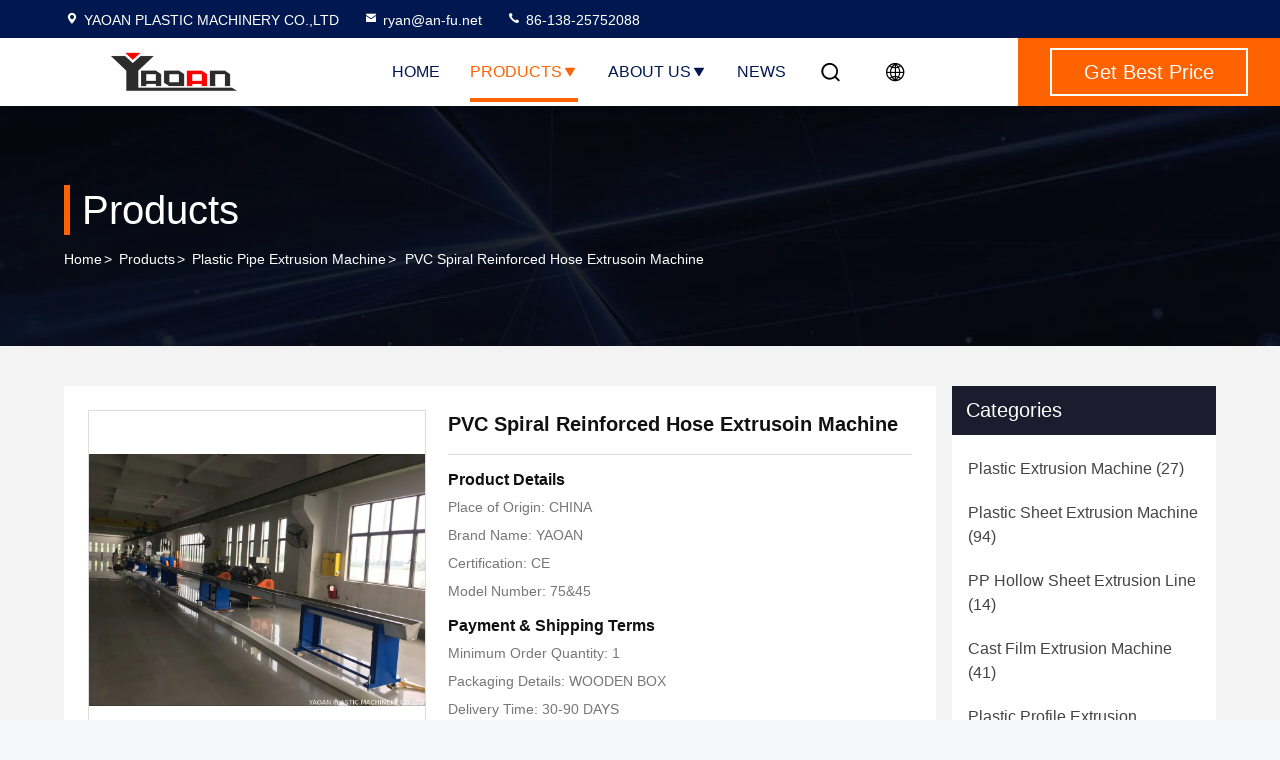

--- FILE ---
content_type: text/html
request_url: https://www.plasticextrusion-machine.com/sale-10402306-pvc-spiral-reinforced-hose-extrusoin-machine.html
body_size: 25717
content:

<!DOCTYPE html>
<html lang="en">
<head>
	<meta charset="utf-8">
	<meta http-equiv="X-UA-Compatible" content="IE=edge">
	<meta name="viewport" content="width=device-width, initial-scale=1.0, maximum-scale=5.1">
    <title>PVC Spiral Reinforced Hose Extrusoin Machine</title>
    <meta name="keywords" content="Plastic Pipe Extrusion Machine, PVC Spiral Reinforced Hose Extrusoin Machine, Plastic Pipe Extrusion Machine for sale, Plastic Pipe Extrusion Machine price" />
    <meta name="description" content="High quality PVC Spiral Reinforced Hose Extrusoin Machine from China, China's leading product market Plastic Pipe Extrusion Machine product market, With strict quality control Plastic Pipe Extrusion Machine factories, Producing high quality PVC Spiral Reinforced Hose Extrusoin Machine Products." />
     <link rel='preload'
					  href=/photo/plasticextrusion-machine/sitetpl/style/commonV2.css?ver=1750407079 as='style'><link type='text/css' rel='stylesheet'
					  href=/photo/plasticextrusion-machine/sitetpl/style/commonV2.css?ver=1750407079 media='all'><meta property="og:title" content="PVC Spiral Reinforced Hose Extrusoin Machine" />
<meta property="og:description" content="High quality PVC Spiral Reinforced Hose Extrusoin Machine from China, China's leading product market Plastic Pipe Extrusion Machine product market, With strict quality control Plastic Pipe Extrusion Machine factories, Producing high quality PVC Spiral Reinforced Hose Extrusoin Machine Products." />
<meta property="og:type" content="product" />
<meta property="og:availability" content="instock" />
<meta property="og:site_name" content="YAOAN PLASTIC MACHINERY CO.,LTD" />
<meta property="og:url" content="https://www.plasticextrusion-machine.com/sale-10402306-pvc-spiral-reinforced-hose-extrusoin-machine.html" />
<meta property="og:image" content="https://www.plasticextrusion-machine.com/photo/ps18059076-pvc_spiral_reinforced_hose_extrusoin_machine.jpg" />
<link rel="canonical" href="https://www.plasticextrusion-machine.com/sale-10402306-pvc-spiral-reinforced-hose-extrusoin-machine.html" />
<link rel="stylesheet" type="text/css" href="/js/guidefirstcommon.css" />
<style type="text/css">
/*<![CDATA[*/
.consent__cookie {position: fixed;top: 0;left: 0;width: 100%;height: 0%;z-index: 100000;}.consent__cookie_bg {position: fixed;top: 0;left: 0;width: 100%;height: 100%;background: #000;opacity: .6;display: none }.consent__cookie_rel {position: fixed;bottom:0;left: 0;width: 100%;background: #fff;display: -webkit-box;display: -ms-flexbox;display: flex;flex-wrap: wrap;padding: 24px 80px;-webkit-box-sizing: border-box;box-sizing: border-box;-webkit-box-pack: justify;-ms-flex-pack: justify;justify-content: space-between;-webkit-transition: all ease-in-out .3s;transition: all ease-in-out .3s }.consent__close {position: absolute;top: 20px;right: 20px;cursor: pointer }.consent__close svg {fill: #777 }.consent__close:hover svg {fill: #000 }.consent__cookie_box {flex: 1;word-break: break-word;}.consent__warm {color: #777;font-size: 16px;margin-bottom: 12px;line-height: 19px }.consent__title {color: #333;font-size: 20px;font-weight: 600;margin-bottom: 12px;line-height: 23px }.consent__itxt {color: #333;font-size: 14px;margin-bottom: 12px;display: -webkit-box;display: -ms-flexbox;display: flex;-webkit-box-align: center;-ms-flex-align: center;align-items: center }.consent__itxt i {display: -webkit-inline-box;display: -ms-inline-flexbox;display: inline-flex;width: 28px;height: 28px;border-radius: 50%;background: #e0f9e9;margin-right: 8px;-webkit-box-align: center;-ms-flex-align: center;align-items: center;-webkit-box-pack: center;-ms-flex-pack: center;justify-content: center }.consent__itxt svg {fill: #3ca860 }.consent__txt {color: #a6a6a6;font-size: 14px;margin-bottom: 8px;line-height: 17px }.consent__btns {display: -webkit-box;display: -ms-flexbox;display: flex;-webkit-box-orient: vertical;-webkit-box-direction: normal;-ms-flex-direction: column;flex-direction: column;-webkit-box-pack: center;-ms-flex-pack: center;justify-content: center;flex-shrink: 0;}.consent__btn {width: 280px;height: 40px;line-height: 40px;text-align: center;background: #3ca860;color: #fff;border-radius: 4px;margin: 8px 0;-webkit-box-sizing: border-box;box-sizing: border-box;cursor: pointer;font-size:14px}.consent__btn:hover {background: #00823b }.consent__btn.empty {color: #3ca860;border: 1px solid #3ca860;background: #fff }.consent__btn.empty:hover {background: #3ca860;color: #fff }.open .consent__cookie_bg {display: block }.open .consent__cookie_rel {bottom: 0 }@media (max-width: 760px) {.consent__btns {width: 100%;align-items: center;}.consent__cookie_rel {padding: 20px 24px }}.consent__cookie.open {display: block;}.consent__cookie {display: none;}
/*]]>*/
</style>
<style type="text/css">
/*<![CDATA[*/
@media only screen and (max-width:640px){.contact_now_dialog .content-wrap .desc{background-image:url(/images/cta_images/bg_s.png) !important}}.contact_now_dialog .content-wrap .content-wrap_header .cta-close{background-image:url(/images/cta_images/sprite.png) !important}.contact_now_dialog .content-wrap .desc{background-image:url(/images/cta_images/bg_l.png) !important}.contact_now_dialog .content-wrap .cta-btn i{background-image:url(/images/cta_images/sprite.png) !important}.contact_now_dialog .content-wrap .head-tip img{content:url(/images/cta_images/cta_contact_now.png) !important}.cusim{background-image:url(/images/imicon/im.svg) !important}.cuswa{background-image:url(/images/imicon/wa.png) !important}.cusall{background-image:url(/images/imicon/allchat.svg) !important}
/*]]>*/
</style>
<script type="text/javascript" src="/js/guidefirstcommon.js"></script>
<script type="text/javascript">
/*<![CDATA[*/
window.isvideotpl = 1;window.detailurl = '/sale-10402306-pvc-spiral-reinforced-hose-extrusoin-machine.html';
var colorUrl = '';var isShowGuide = 2;var showGuideColor = 0;var im_appid = 10003;var im_msg="Good day, what product are you looking for?";

var cta_cid = 31055;var use_defaulProductInfo = 1;var cta_pid = 10402306;var test_company = 0;var webim_domain = '';var company_type = 0;var cta_equipment = 'pc'; var setcookie = 'setwebimCookie(40317,10402306,0)'; var whatsapplink = "https://wa.me/8613825752088?text=Hi%2C+I%27m+interested+in+PVC+Spiral+Reinforced+Hose+Extrusoin+Machine."; function insertMeta(){var str = '<meta name="mobile-web-app-capable" content="yes" /><meta name="viewport" content="width=device-width, initial-scale=1.0" />';document.head.insertAdjacentHTML('beforeend',str);} var element = document.querySelector('a.footer_webim_a[href="/webim/webim_tab.html"]');if (element) {element.parentNode.removeChild(element);}

var colorUrl = '';
var aisearch = 0;
var selfUrl = '';
window.playerReportUrl='/vod/view_count/report';
var query_string = ["Products","Detail"];
var g_tp = '';
var customtplcolor = 99714;
var str_chat = 'chat';
				var str_call_now = 'call now';
var str_chat_now = 'chat now';
var str_contact1 = 'Get Best Price';var str_chat_lang='english';var str_contact2 = 'Get Price';var str_contact2 = 'Best Price';var str_contact = 'Contact';
window.predomainsub = "";
/*]]>*/
</script>
</head>
<body>
<img src="/logo.gif" style="display:none" alt="logo"/>
<a style="display: none!important;" title="YAOAN PLASTIC MACHINERY CO.,LTD" class="float-inquiry" href="/contactnow.html" onclick='setinquiryCookie("{\"showproduct\":1,\"pid\":\"10402306\",\"name\":\"PVC Spiral Reinforced Hose Extrusoin Machine\",\"source_url\":\"\\/sale-10402306-pvc-spiral-reinforced-hose-extrusoin-machine.html\",\"picurl\":\"\\/photo\\/pd18059076-pvc_spiral_reinforced_hose_extrusoin_machine.jpg\",\"propertyDetail\":[[\"Raw material\",\"PVC granulars\"],[\"Main extruder\",\"75mm\"],[\"Sub extruder\",\"45mm\"]],\"company_name\":null,\"picurl_c\":\"\\/photo\\/pc18059076-pvc_spiral_reinforced_hose_extrusoin_machine.jpg\",\"price\":\"\",\"username\":\"ryan\",\"viewTime\":\"Last Login : 2 hours 53 minutes ago\",\"subject\":\"I am interested in your PVC Spiral Reinforced Hose Extrusoin Machine\",\"countrycode\":\"\"}");'></a>
<script>
var originProductInfo = '';
var originProductInfo = {"showproduct":1,"pid":"10402306","name":"PVC Spiral Reinforced Hose Extrusoin Machine","source_url":"\/sale-10402306-pvc-spiral-reinforced-hose-extrusoin-machine.html","picurl":"\/photo\/pd18059076-pvc_spiral_reinforced_hose_extrusoin_machine.jpg","propertyDetail":[["Raw material","PVC granulars"],["Main extruder","75mm"],["Sub extruder","45mm"]],"company_name":null,"picurl_c":"\/photo\/pc18059076-pvc_spiral_reinforced_hose_extrusoin_machine.jpg","price":"","username":"ryan","viewTime":"Last Login : 2 hours 53 minutes ago","subject":"How much for your PVC Spiral Reinforced Hose Extrusoin Machine","countrycode":""};
var save_url = "/contactsave.html";
var update_url = "/updateinquiry.html";
var productInfo = {};
var defaulProductInfo = {};
var myDate = new Date();
var curDate = myDate.getFullYear()+'-'+(parseInt(myDate.getMonth())+1)+'-'+myDate.getDate();
var message = '';
var default_pop = 1;
var leaveMessageDialog = document.getElementsByClassName('leave-message-dialog')[0]; // 获取弹层
var _$$ = function (dom) {
    return document.querySelectorAll(dom);
};
resInfo = originProductInfo;
resInfo['name'] = resInfo['name'] || '';
defaulProductInfo.pid = resInfo['pid'];
defaulProductInfo.productName = resInfo['name'] ?? '';
defaulProductInfo.productInfo = resInfo['propertyDetail'];
defaulProductInfo.productImg = resInfo['picurl_c'];
defaulProductInfo.subject = resInfo['subject'] ?? '';
defaulProductInfo.productImgAlt = resInfo['name'] ?? '';
var inquirypopup_tmp = 1;
var message = 'Dear,'+'\r\n'+"I am interested in"+' '+trim(resInfo['name'])+", could you send me more details such as type, size, MOQ, material, etc."+'\r\n'+"Thanks!"+'\r\n'+"Waiting for your reply.";
var message_1 = 'Dear,'+'\r\n'+"I am interested in"+' '+trim(resInfo['name'])+", could you send me more details such as type, size, MOQ, material, etc."+'\r\n'+"Thanks!"+'\r\n'+"Waiting for your reply.";
var message_2 = 'Hello,'+'\r\n'+"I am looking for"+' '+trim(resInfo['name'])+", please send me the price, specification and picture."+'\r\n'+"Your swift response will be highly appreciated."+'\r\n'+"Feel free to contact me for more information."+'\r\n'+"Thanks a lot.";
var message_3 = 'Hello,'+'\r\n'+trim(resInfo['name'])+' '+"meets my expectations."+'\r\n'+"Please give me the best price and some other product information."+'\r\n'+"Feel free to contact me via my mail."+'\r\n'+"Thanks a lot.";

var message_4 = 'Dear,'+'\r\n'+"What is the FOB price on your"+' '+trim(resInfo['name'])+'?'+'\r\n'+"Which is the nearest port name?"+'\r\n'+"Please reply me as soon as possible, it would be better to share further information."+'\r\n'+"Regards!";
var message_5 = 'Hi there,'+'\r\n'+"I am very interested in your"+' '+trim(resInfo['name'])+'.'+'\r\n'+"Please send me your product details."+'\r\n'+"Looking forward to your quick reply."+'\r\n'+"Feel free to contact me by mail."+'\r\n'+"Regards!";

var message_6 = 'Dear,'+'\r\n'+"Please provide us with information about your"+' '+trim(resInfo['name'])+", such as type, size, material, and of course the best price."+'\r\n'+"Looking forward to your quick reply."+'\r\n'+"Thank you!";
var message_7 = 'Dear,'+'\r\n'+"Can you supply"+' '+trim(resInfo['name'])+" for us?"+'\r\n'+"First we want a price list and some product details."+'\r\n'+"I hope to get reply asap and look forward to cooperation."+'\r\n'+"Thank you very much.";
var message_8 = 'hi,'+'\r\n'+"I am looking for"+' '+trim(resInfo['name'])+", please give me some more detailed product information."+'\r\n'+"I look forward to your reply."+'\r\n'+"Thank you!";
var message_9 = 'Hello,'+'\r\n'+"Your"+' '+trim(resInfo['name'])+" meets my requirements very well."+'\r\n'+"Please send me the price, specification, and similar model will be OK."+'\r\n'+"Feel free to chat with me."+'\r\n'+"Thanks!";
var message_10 = 'Dear,'+'\r\n'+"I want to know more about the details and quotation of"+' '+trim(resInfo['name'])+'.'+'\r\n'+"Feel free to contact me."+'\r\n'+"Regards!";

var r = getRandom(1,10);

defaulProductInfo.message = eval("message_"+r);
    defaulProductInfo.message = eval("message_"+r);
        var mytAjax = {

    post: function(url, data, fn) {
        var xhr = new XMLHttpRequest();
        xhr.open("POST", url, true);
        xhr.setRequestHeader("Content-Type", "application/x-www-form-urlencoded;charset=UTF-8");
        xhr.setRequestHeader("X-Requested-With", "XMLHttpRequest");
        xhr.setRequestHeader('Content-Type','text/plain;charset=UTF-8');
        xhr.onreadystatechange = function() {
            if(xhr.readyState == 4 && (xhr.status == 200 || xhr.status == 304)) {
                fn.call(this, xhr.responseText);
            }
        };
        xhr.send(data);
    },

    postform: function(url, data, fn) {
        var xhr = new XMLHttpRequest();
        xhr.open("POST", url, true);
        xhr.setRequestHeader("X-Requested-With", "XMLHttpRequest");
        xhr.onreadystatechange = function() {
            if(xhr.readyState == 4 && (xhr.status == 200 || xhr.status == 304)) {
                fn.call(this, xhr.responseText);
            }
        };
        xhr.send(data);
    }
};
/*window.onload = function(){
    leaveMessageDialog = document.getElementsByClassName('leave-message-dialog')[0];
    if (window.localStorage.recordDialogStatus=='undefined' || (window.localStorage.recordDialogStatus!='undefined' && window.localStorage.recordDialogStatus != curDate)) {
        setTimeout(function(){
            if(parseInt(inquirypopup_tmp%10) == 1){
                creatDialog(defaulProductInfo, 1);
            }
        }, 6000);
    }
};*/
function trim(str)
{
    str = str.replace(/(^\s*)/g,"");
    return str.replace(/(\s*$)/g,"");
};
function getRandom(m,n){
    var num = Math.floor(Math.random()*(m - n) + n);
    return num;
};
function strBtn(param) {

    var starattextarea = document.getElementById("textareamessage").value.length;
    var email = document.getElementById("startEmail").value;

    var default_tip = document.querySelectorAll(".watermark_container").length;
    if (20 < starattextarea && starattextarea < 3000) {
        if(default_tip>0){
            document.getElementById("textareamessage1").parentNode.parentNode.nextElementSibling.style.display = "none";
        }else{
            document.getElementById("textareamessage1").parentNode.nextElementSibling.style.display = "none";
        }

    } else {
        if(default_tip>0){
            document.getElementById("textareamessage1").parentNode.parentNode.nextElementSibling.style.display = "block";
        }else{
            document.getElementById("textareamessage1").parentNode.nextElementSibling.style.display = "block";
        }

        return;
    }

    // var re = /^([a-zA-Z0-9_-])+@([a-zA-Z0-9_-])+\.([a-zA-Z0-9_-])+/i;/*邮箱不区分大小写*/
    var re = /^[a-zA-Z0-9][\w-]*(\.?[\w-]+)*@[a-zA-Z0-9-]+(\.[a-zA-Z0-9]+)+$/i;
    if (!re.test(email)) {
        document.getElementById("startEmail").nextElementSibling.style.display = "block";
        return;
    } else {
        document.getElementById("startEmail").nextElementSibling.style.display = "none";
    }

    var subject = document.getElementById("pop_subject").value;
    var pid = document.getElementById("pop_pid").value;
    var message = document.getElementById("textareamessage").value;
    var sender_email = document.getElementById("startEmail").value;
    var tel = '';
    if (document.getElementById("tel0") != undefined && document.getElementById("tel0") != '')
        tel = document.getElementById("tel0").value;
    var form_serialize = '&tel='+tel;

    form_serialize = form_serialize.replace(/\+/g, "%2B");
    mytAjax.post(save_url,"pid="+pid+"&subject="+subject+"&email="+sender_email+"&message="+(message)+form_serialize,function(res){
        var mes = JSON.parse(res);
        if(mes.status == 200){
            var iid = mes.iid;
            document.getElementById("pop_iid").value = iid;
            document.getElementById("pop_uuid").value = mes.uuid;

            if(typeof gtag_report_conversion === "function"){
                gtag_report_conversion();//执行统计js代码
            }
            if(typeof fbq === "function"){
                fbq('track','Purchase');//执行统计js代码
            }
        }
    });
    for (var index = 0; index < document.querySelectorAll(".dialog-content-pql").length; index++) {
        document.querySelectorAll(".dialog-content-pql")[index].style.display = "none";
    };
    $('#idphonepql').val(tel);
    document.getElementById("dialog-content-pql-id").style.display = "block";
    ;
};
function twoBtnOk(param) {

    var selectgender = document.getElementById("Mr").innerHTML;
    var iid = document.getElementById("pop_iid").value;
    var sendername = document.getElementById("idnamepql").value;
    var senderphone = document.getElementById("idphonepql").value;
    var sendercname = document.getElementById("idcompanypql").value;
    var uuid = document.getElementById("pop_uuid").value;
    var gender = 2;
    if(selectgender == 'Mr.') gender = 0;
    if(selectgender == 'Mrs.') gender = 1;
    var pid = document.getElementById("pop_pid").value;
    var form_serialize = '';

        form_serialize = form_serialize.replace(/\+/g, "%2B");

    mytAjax.post(update_url,"iid="+iid+"&gender="+gender+"&uuid="+uuid+"&name="+(sendername)+"&tel="+(senderphone)+"&company="+(sendercname)+form_serialize,function(res){});

    for (var index = 0; index < document.querySelectorAll(".dialog-content-pql").length; index++) {
        document.querySelectorAll(".dialog-content-pql")[index].style.display = "none";
    };
    document.getElementById("dialog-content-pql-ok").style.display = "block";

};
function toCheckMust(name) {
    $('#'+name+'error').hide();
}
function handClidk(param) {
    var starattextarea = document.getElementById("textareamessage1").value.length;
    var email = document.getElementById("startEmail1").value;
    var default_tip = document.querySelectorAll(".watermark_container").length;
    if (20 < starattextarea && starattextarea < 3000) {
        if(default_tip>0){
            document.getElementById("textareamessage1").parentNode.parentNode.nextElementSibling.style.display = "none";
        }else{
            document.getElementById("textareamessage1").parentNode.nextElementSibling.style.display = "none";
        }

    } else {
        if(default_tip>0){
            document.getElementById("textareamessage1").parentNode.parentNode.nextElementSibling.style.display = "block";
        }else{
            document.getElementById("textareamessage1").parentNode.nextElementSibling.style.display = "block";
        }

        return;
    }

    // var re = /^([a-zA-Z0-9_-])+@([a-zA-Z0-9_-])+\.([a-zA-Z0-9_-])+/i;
    var re = /^[a-zA-Z0-9][\w-]*(\.?[\w-]+)*@[a-zA-Z0-9-]+(\.[a-zA-Z0-9]+)+$/i;
    if (!re.test(email)) {
        document.getElementById("startEmail1").nextElementSibling.style.display = "block";
        return;
    } else {
        document.getElementById("startEmail1").nextElementSibling.style.display = "none";
    }

    var subject = document.getElementById("pop_subject").value;
    var pid = document.getElementById("pop_pid").value;
    var message = document.getElementById("textareamessage1").value;
    var sender_email = document.getElementById("startEmail1").value;
    var form_serialize = tel = '';
    if (document.getElementById("tel1") != undefined && document.getElementById("tel1") != '')
        tel = document.getElementById("tel1").value;
        mytAjax.post(save_url,"email="+sender_email+"&tel="+tel+"&pid="+pid+"&message="+message+"&subject="+subject+form_serialize,function(res){

        var mes = JSON.parse(res);
        if(mes.status == 200){
            var iid = mes.iid;
            document.getElementById("pop_iid").value = iid;
            document.getElementById("pop_uuid").value = mes.uuid;
            if(typeof gtag_report_conversion === "function"){
                gtag_report_conversion();//执行统计js代码
            }
        }

    });
    for (var index = 0; index < document.querySelectorAll(".dialog-content-pql").length; index++) {
        document.querySelectorAll(".dialog-content-pql")[index].style.display = "none";
    };
    $('#idphonepql').val(tel);
    document.getElementById("dialog-content-pql-id").style.display = "block";

};
window.addEventListener('load', function () {
    $('.checkbox-wrap label').each(function(){
        if($(this).find('input').prop('checked')){
            $(this).addClass('on')
        }else {
            $(this).removeClass('on')
        }
    })
    $(document).on('click', '.checkbox-wrap label' , function(ev){
        if (ev.target.tagName.toUpperCase() != 'INPUT') {
            $(this).toggleClass('on')
        }
    })
})

function hand_video(pdata) {
    data = JSON.parse(pdata);
    productInfo.productName = data.productName;
    productInfo.productInfo = data.productInfo;
    productInfo.productImg = data.productImg;
    productInfo.subject = data.subject;

    var message = 'Dear,'+'\r\n'+"I am interested in"+' '+trim(data.productName)+", could you send me more details such as type, size, quantity, material, etc."+'\r\n'+"Thanks!"+'\r\n'+"Waiting for your reply.";

    var message = 'Dear,'+'\r\n'+"I am interested in"+' '+trim(data.productName)+", could you send me more details such as type, size, MOQ, material, etc."+'\r\n'+"Thanks!"+'\r\n'+"Waiting for your reply.";
    var message_1 = 'Dear,'+'\r\n'+"I am interested in"+' '+trim(data.productName)+", could you send me more details such as type, size, MOQ, material, etc."+'\r\n'+"Thanks!"+'\r\n'+"Waiting for your reply.";
    var message_2 = 'Hello,'+'\r\n'+"I am looking for"+' '+trim(data.productName)+", please send me the price, specification and picture."+'\r\n'+"Your swift response will be highly appreciated."+'\r\n'+"Feel free to contact me for more information."+'\r\n'+"Thanks a lot.";
    var message_3 = 'Hello,'+'\r\n'+trim(data.productName)+' '+"meets my expectations."+'\r\n'+"Please give me the best price and some other product information."+'\r\n'+"Feel free to contact me via my mail."+'\r\n'+"Thanks a lot.";

    var message_4 = 'Dear,'+'\r\n'+"What is the FOB price on your"+' '+trim(data.productName)+'?'+'\r\n'+"Which is the nearest port name?"+'\r\n'+"Please reply me as soon as possible, it would be better to share further information."+'\r\n'+"Regards!";
    var message_5 = 'Hi there,'+'\r\n'+"I am very interested in your"+' '+trim(data.productName)+'.'+'\r\n'+"Please send me your product details."+'\r\n'+"Looking forward to your quick reply."+'\r\n'+"Feel free to contact me by mail."+'\r\n'+"Regards!";

    var message_6 = 'Dear,'+'\r\n'+"Please provide us with information about your"+' '+trim(data.productName)+", such as type, size, material, and of course the best price."+'\r\n'+"Looking forward to your quick reply."+'\r\n'+"Thank you!";
    var message_7 = 'Dear,'+'\r\n'+"Can you supply"+' '+trim(data.productName)+" for us?"+'\r\n'+"First we want a price list and some product details."+'\r\n'+"I hope to get reply asap and look forward to cooperation."+'\r\n'+"Thank you very much.";
    var message_8 = 'hi,'+'\r\n'+"I am looking for"+' '+trim(data.productName)+", please give me some more detailed product information."+'\r\n'+"I look forward to your reply."+'\r\n'+"Thank you!";
    var message_9 = 'Hello,'+'\r\n'+"Your"+' '+trim(data.productName)+" meets my requirements very well."+'\r\n'+"Please send me the price, specification, and similar model will be OK."+'\r\n'+"Feel free to chat with me."+'\r\n'+"Thanks!";
    var message_10 = 'Dear,'+'\r\n'+"I want to know more about the details and quotation of"+' '+trim(data.productName)+'.'+'\r\n'+"Feel free to contact me."+'\r\n'+"Regards!";

    var r = getRandom(1,10);

    productInfo.message = eval("message_"+r);
            if(parseInt(inquirypopup_tmp/10) == 1){
        productInfo.message = "";
    }
    productInfo.pid = data.pid;
    creatDialog(productInfo, 2);
};

function handDialog(pdata) {
    data = JSON.parse(pdata);
    productInfo.productName = data.productName;
    productInfo.productInfo = data.productInfo;
    productInfo.productImg = data.productImg;
    productInfo.subject = data.subject;

    var message = 'Dear,'+'\r\n'+"I am interested in"+' '+trim(data.productName)+", could you send me more details such as type, size, quantity, material, etc."+'\r\n'+"Thanks!"+'\r\n'+"Waiting for your reply.";

    var message = 'Dear,'+'\r\n'+"I am interested in"+' '+trim(data.productName)+", could you send me more details such as type, size, MOQ, material, etc."+'\r\n'+"Thanks!"+'\r\n'+"Waiting for your reply.";
    var message_1 = 'Dear,'+'\r\n'+"I am interested in"+' '+trim(data.productName)+", could you send me more details such as type, size, MOQ, material, etc."+'\r\n'+"Thanks!"+'\r\n'+"Waiting for your reply.";
    var message_2 = 'Hello,'+'\r\n'+"I am looking for"+' '+trim(data.productName)+", please send me the price, specification and picture."+'\r\n'+"Your swift response will be highly appreciated."+'\r\n'+"Feel free to contact me for more information."+'\r\n'+"Thanks a lot.";
    var message_3 = 'Hello,'+'\r\n'+trim(data.productName)+' '+"meets my expectations."+'\r\n'+"Please give me the best price and some other product information."+'\r\n'+"Feel free to contact me via my mail."+'\r\n'+"Thanks a lot.";

    var message_4 = 'Dear,'+'\r\n'+"What is the FOB price on your"+' '+trim(data.productName)+'?'+'\r\n'+"Which is the nearest port name?"+'\r\n'+"Please reply me as soon as possible, it would be better to share further information."+'\r\n'+"Regards!";
    var message_5 = 'Hi there,'+'\r\n'+"I am very interested in your"+' '+trim(data.productName)+'.'+'\r\n'+"Please send me your product details."+'\r\n'+"Looking forward to your quick reply."+'\r\n'+"Feel free to contact me by mail."+'\r\n'+"Regards!";

    var message_6 = 'Dear,'+'\r\n'+"Please provide us with information about your"+' '+trim(data.productName)+", such as type, size, material, and of course the best price."+'\r\n'+"Looking forward to your quick reply."+'\r\n'+"Thank you!";
    var message_7 = 'Dear,'+'\r\n'+"Can you supply"+' '+trim(data.productName)+" for us?"+'\r\n'+"First we want a price list and some product details."+'\r\n'+"I hope to get reply asap and look forward to cooperation."+'\r\n'+"Thank you very much.";
    var message_8 = 'hi,'+'\r\n'+"I am looking for"+' '+trim(data.productName)+", please give me some more detailed product information."+'\r\n'+"I look forward to your reply."+'\r\n'+"Thank you!";
    var message_9 = 'Hello,'+'\r\n'+"Your"+' '+trim(data.productName)+" meets my requirements very well."+'\r\n'+"Please send me the price, specification, and similar model will be OK."+'\r\n'+"Feel free to chat with me."+'\r\n'+"Thanks!";
    var message_10 = 'Dear,'+'\r\n'+"I want to know more about the details and quotation of"+' '+trim(data.productName)+'.'+'\r\n'+"Feel free to contact me."+'\r\n'+"Regards!";

    var r = getRandom(1,10);
    productInfo.message = eval("message_"+r);
            if(parseInt(inquirypopup_tmp/10) == 1){
        productInfo.message = "";
    }
    productInfo.pid = data.pid;
    creatDialog(productInfo, 2);
};

function closepql(param) {

    leaveMessageDialog.style.display = 'none';
};

function closepql2(param) {

    for (var index = 0; index < document.querySelectorAll(".dialog-content-pql").length; index++) {
        document.querySelectorAll(".dialog-content-pql")[index].style.display = "none";
    };
    document.getElementById("dialog-content-pql-ok").style.display = "block";
};

function decodeHtmlEntities(str) {
    var tempElement = document.createElement('div');
    tempElement.innerHTML = str;
    return tempElement.textContent || tempElement.innerText || '';
}

function initProduct(productInfo,type){

    productInfo.productName = decodeHtmlEntities(productInfo.productName);
    productInfo.message = decodeHtmlEntities(productInfo.message);

    leaveMessageDialog = document.getElementsByClassName('leave-message-dialog')[0];
    leaveMessageDialog.style.display = "block";
    if(type == 3){
        var popinquiryemail = document.getElementById("popinquiryemail").value;
        _$$("#startEmail1")[0].value = popinquiryemail;
    }else{
        _$$("#startEmail1")[0].value = "";
    }
    _$$("#startEmail")[0].value = "";
    _$$("#idnamepql")[0].value = "";
    _$$("#idphonepql")[0].value = "";
    _$$("#idcompanypql")[0].value = "";

    _$$("#pop_pid")[0].value = productInfo.pid;
    _$$("#pop_subject")[0].value = productInfo.subject;
    
    if(parseInt(inquirypopup_tmp/10) == 1){
        productInfo.message = "";
    }

    _$$("#textareamessage1")[0].value = productInfo.message;
    _$$("#textareamessage")[0].value = productInfo.message;

    _$$("#dialog-content-pql-id .titlep")[0].innerHTML = productInfo.productName;
    _$$("#dialog-content-pql-id img")[0].setAttribute("src", productInfo.productImg);
    _$$("#dialog-content-pql-id img")[0].setAttribute("alt", productInfo.productImgAlt);

    _$$("#dialog-content-pql-id-hand img")[0].setAttribute("src", productInfo.productImg);
    _$$("#dialog-content-pql-id-hand img")[0].setAttribute("alt", productInfo.productImgAlt);
    _$$("#dialog-content-pql-id-hand .titlep")[0].innerHTML = productInfo.productName;

    if (productInfo.productInfo.length > 0) {
        var ul2, ul;
        ul = document.createElement("ul");
        for (var index = 0; index < productInfo.productInfo.length; index++) {
            var el = productInfo.productInfo[index];
            var li = document.createElement("li");
            var span1 = document.createElement("span");
            span1.innerHTML = el[0] + ":";
            var span2 = document.createElement("span");
            span2.innerHTML = el[1];
            li.appendChild(span1);
            li.appendChild(span2);
            ul.appendChild(li);

        }
        ul2 = ul.cloneNode(true);
        if (type === 1) {
            _$$("#dialog-content-pql-id .left")[0].replaceChild(ul, _$$("#dialog-content-pql-id .left ul")[0]);
        } else {
            _$$("#dialog-content-pql-id-hand .left")[0].replaceChild(ul2, _$$("#dialog-content-pql-id-hand .left ul")[0]);
            _$$("#dialog-content-pql-id .left")[0].replaceChild(ul, _$$("#dialog-content-pql-id .left ul")[0]);
        }
    };
    for (var index = 0; index < _$$("#dialog-content-pql-id .right ul li").length; index++) {
        _$$("#dialog-content-pql-id .right ul li")[index].addEventListener("click", function (params) {
            _$$("#dialog-content-pql-id .right #Mr")[0].innerHTML = this.innerHTML
        }, false)

    };

};
function closeInquiryCreateDialog() {
    document.getElementById("xuanpan_dialog_box_pql").style.display = "none";
};
function showInquiryCreateDialog() {
    document.getElementById("xuanpan_dialog_box_pql").style.display = "block";
};
function submitPopInquiry(){
    var message = document.getElementById("inquiry_message").value;
    var email = document.getElementById("inquiry_email").value;
    var subject = defaulProductInfo.subject;
    var pid = defaulProductInfo.pid;
    if (email === undefined) {
        showInquiryCreateDialog();
        document.getElementById("inquiry_email").style.border = "1px solid red";
        return false;
    };
    if (message === undefined) {
        showInquiryCreateDialog();
        document.getElementById("inquiry_message").style.border = "1px solid red";
        return false;
    };
    if (email.search(/^\w+((-\w+)|(\.\w+))*\@[A-Za-z0-9]+((\.|-)[A-Za-z0-9]+)*\.[A-Za-z0-9]+$/) == -1) {
        document.getElementById("inquiry_email").style.border= "1px solid red";
        showInquiryCreateDialog();
        return false;
    } else {
        document.getElementById("inquiry_email").style.border= "";
    };
    if (message.length < 20 || message.length >3000) {
        showInquiryCreateDialog();
        document.getElementById("inquiry_message").style.border = "1px solid red";
        return false;
    } else {
        document.getElementById("inquiry_message").style.border = "";
    };
    var tel = '';
    if (document.getElementById("tel") != undefined && document.getElementById("tel") != '')
        tel = document.getElementById("tel").value;

    mytAjax.post(save_url,"pid="+pid+"&subject="+subject+"&email="+email+"&message="+(message)+'&tel='+tel,function(res){
        var mes = JSON.parse(res);
        if(mes.status == 200){
            var iid = mes.iid;
            document.getElementById("pop_iid").value = iid;
            document.getElementById("pop_uuid").value = mes.uuid;

        }
    });
    initProduct(defaulProductInfo);
    for (var index = 0; index < document.querySelectorAll(".dialog-content-pql").length; index++) {
        document.querySelectorAll(".dialog-content-pql")[index].style.display = "none";
    };
    $('#idphonepql').val(tel);
    document.getElementById("dialog-content-pql-id").style.display = "block";

};

//带附件上传
function submitPopInquiryfile(email_id,message_id,check_sort,name_id,phone_id,company_id,attachments){

    if(typeof(check_sort) == 'undefined'){
        check_sort = 0;
    }
    var message = document.getElementById(message_id).value;
    var email = document.getElementById(email_id).value;
    var attachments = document.getElementById(attachments).value;
    if(typeof(name_id) !== 'undefined' && name_id != ""){
        var name  = document.getElementById(name_id).value;
    }
    if(typeof(phone_id) !== 'undefined' && phone_id != ""){
        var phone = document.getElementById(phone_id).value;
    }
    if(typeof(company_id) !== 'undefined' && company_id != ""){
        var company = document.getElementById(company_id).value;
    }
    var subject = defaulProductInfo.subject;
    var pid = defaulProductInfo.pid;

    if(check_sort == 0){
        if (email === undefined) {
            showInquiryCreateDialog();
            document.getElementById(email_id).style.border = "1px solid red";
            return false;
        };
        if (message === undefined) {
            showInquiryCreateDialog();
            document.getElementById(message_id).style.border = "1px solid red";
            return false;
        };

        if (email.search(/^\w+((-\w+)|(\.\w+))*\@[A-Za-z0-9]+((\.|-)[A-Za-z0-9]+)*\.[A-Za-z0-9]+$/) == -1) {
            document.getElementById(email_id).style.border= "1px solid red";
            showInquiryCreateDialog();
            return false;
        } else {
            document.getElementById(email_id).style.border= "";
        };
        if (message.length < 20 || message.length >3000) {
            showInquiryCreateDialog();
            document.getElementById(message_id).style.border = "1px solid red";
            return false;
        } else {
            document.getElementById(message_id).style.border = "";
        };
    }else{

        if (message === undefined) {
            showInquiryCreateDialog();
            document.getElementById(message_id).style.border = "1px solid red";
            return false;
        };

        if (email === undefined) {
            showInquiryCreateDialog();
            document.getElementById(email_id).style.border = "1px solid red";
            return false;
        };

        if (message.length < 20 || message.length >3000) {
            showInquiryCreateDialog();
            document.getElementById(message_id).style.border = "1px solid red";
            return false;
        } else {
            document.getElementById(message_id).style.border = "";
        };

        if (email.search(/^\w+((-\w+)|(\.\w+))*\@[A-Za-z0-9]+((\.|-)[A-Za-z0-9]+)*\.[A-Za-z0-9]+$/) == -1) {
            document.getElementById(email_id).style.border= "1px solid red";
            showInquiryCreateDialog();
            return false;
        } else {
            document.getElementById(email_id).style.border= "";
        };

    };

    mytAjax.post(save_url,"pid="+pid+"&subject="+subject+"&email="+email+"&message="+message+"&company="+company+"&attachments="+attachments,function(res){
        var mes = JSON.parse(res);
        if(mes.status == 200){
            var iid = mes.iid;
            document.getElementById("pop_iid").value = iid;
            document.getElementById("pop_uuid").value = mes.uuid;

            if(typeof gtag_report_conversion === "function"){
                gtag_report_conversion();//执行统计js代码
            }
            if(typeof fbq === "function"){
                fbq('track','Purchase');//执行统计js代码
            }
        }
    });
    initProduct(defaulProductInfo);

    if(name !== undefined && name != ""){
        _$$("#idnamepql")[0].value = name;
    }

    if(phone !== undefined && phone != ""){
        _$$("#idphonepql")[0].value = phone;
    }

    if(company !== undefined && company != ""){
        _$$("#idcompanypql")[0].value = company;
    }

    for (var index = 0; index < document.querySelectorAll(".dialog-content-pql").length; index++) {
        document.querySelectorAll(".dialog-content-pql")[index].style.display = "none";
    };
    document.getElementById("dialog-content-pql-id").style.display = "block";

};
function submitPopInquiryByParam(email_id,message_id,check_sort,name_id,phone_id,company_id){

    if(typeof(check_sort) == 'undefined'){
        check_sort = 0;
    }

    var senderphone = '';
    var message = document.getElementById(message_id).value;
    var email = document.getElementById(email_id).value;
    if(typeof(name_id) !== 'undefined' && name_id != ""){
        var name  = document.getElementById(name_id).value;
    }
    if(typeof(phone_id) !== 'undefined' && phone_id != ""){
        var phone = document.getElementById(phone_id).value;
        senderphone = phone;
    }
    if(typeof(company_id) !== 'undefined' && company_id != ""){
        var company = document.getElementById(company_id).value;
    }
    var subject = defaulProductInfo.subject;
    var pid = defaulProductInfo.pid;

    if(check_sort == 0){
        if (email === undefined) {
            showInquiryCreateDialog();
            document.getElementById(email_id).style.border = "1px solid red";
            return false;
        };
        if (message === undefined) {
            showInquiryCreateDialog();
            document.getElementById(message_id).style.border = "1px solid red";
            return false;
        };

        if (email.search(/^\w+((-\w+)|(\.\w+))*\@[A-Za-z0-9]+((\.|-)[A-Za-z0-9]+)*\.[A-Za-z0-9]+$/) == -1) {
            document.getElementById(email_id).style.border= "1px solid red";
            showInquiryCreateDialog();
            return false;
        } else {
            document.getElementById(email_id).style.border= "";
        };
        if (message.length < 20 || message.length >3000) {
            showInquiryCreateDialog();
            document.getElementById(message_id).style.border = "1px solid red";
            return false;
        } else {
            document.getElementById(message_id).style.border = "";
        };
    }else{

        if (message === undefined) {
            showInquiryCreateDialog();
            document.getElementById(message_id).style.border = "1px solid red";
            return false;
        };

        if (email === undefined) {
            showInquiryCreateDialog();
            document.getElementById(email_id).style.border = "1px solid red";
            return false;
        };

        if (message.length < 20 || message.length >3000) {
            showInquiryCreateDialog();
            document.getElementById(message_id).style.border = "1px solid red";
            return false;
        } else {
            document.getElementById(message_id).style.border = "";
        };

        if (email.search(/^\w+((-\w+)|(\.\w+))*\@[A-Za-z0-9]+((\.|-)[A-Za-z0-9]+)*\.[A-Za-z0-9]+$/) == -1) {
            document.getElementById(email_id).style.border= "1px solid red";
            showInquiryCreateDialog();
            return false;
        } else {
            document.getElementById(email_id).style.border= "";
        };

    };

    var productsku = "";
    if($("#product_sku").length > 0){
        productsku = $("#product_sku").html();
    }

    mytAjax.post(save_url,"tel="+senderphone+"&pid="+pid+"&subject="+subject+"&email="+email+"&message="+message+"&messagesku="+encodeURI(productsku),function(res){
        var mes = JSON.parse(res);
        if(mes.status == 200){
            var iid = mes.iid;
            document.getElementById("pop_iid").value = iid;
            document.getElementById("pop_uuid").value = mes.uuid;

            if(typeof gtag_report_conversion === "function"){
                gtag_report_conversion();//执行统计js代码
            }
            if(typeof fbq === "function"){
                fbq('track','Purchase');//执行统计js代码
            }
        }
    });
    initProduct(defaulProductInfo);

    if(name !== undefined && name != ""){
        _$$("#idnamepql")[0].value = name;
    }

    if(phone !== undefined && phone != ""){
        _$$("#idphonepql")[0].value = phone;
    }

    if(company !== undefined && company != ""){
        _$$("#idcompanypql")[0].value = company;
    }

    for (var index = 0; index < document.querySelectorAll(".dialog-content-pql").length; index++) {
        document.querySelectorAll(".dialog-content-pql")[index].style.display = "none";

    };
    document.getElementById("dialog-content-pql-id").style.display = "block";

};

function creat_videoDialog(productInfo, type) {

    if(type == 1){
        if(default_pop != 1){
            return false;
        }
        window.localStorage.recordDialogStatus = curDate;
    }else{
        default_pop = 0;
    }
    initProduct(productInfo, type);
    if (type === 1) {
        // 自动弹出
        for (var index = 0; index < document.querySelectorAll(".dialog-content-pql").length; index++) {

            document.querySelectorAll(".dialog-content-pql")[index].style.display = "none";
        };
        document.getElementById("dialog-content-pql").style.display = "block";
    } else {
        // 手动弹出
        for (var index = 0; index < document.querySelectorAll(".dialog-content-pql").length; index++) {
            document.querySelectorAll(".dialog-content-pql")[index].style.display = "none";
        };
        document.getElementById("dialog-content-pql-id-hand").style.display = "block";
    }
}

function creatDialog(productInfo, type) {

    if(type == 1){
        if(default_pop != 1){
            return false;
        }
        window.localStorage.recordDialogStatus = curDate;
    }else{
        default_pop = 0;
    }
    initProduct(productInfo, type);
    if (type === 1) {
        // 自动弹出
        for (var index = 0; index < document.querySelectorAll(".dialog-content-pql").length; index++) {

            document.querySelectorAll(".dialog-content-pql")[index].style.display = "none";
        };
        document.getElementById("dialog-content-pql").style.display = "block";
    } else {
        // 手动弹出
        for (var index = 0; index < document.querySelectorAll(".dialog-content-pql").length; index++) {
            document.querySelectorAll(".dialog-content-pql")[index].style.display = "none";
        };
        document.getElementById("dialog-content-pql-id-hand").style.display = "block";
    }
}

//带邮箱信息打开询盘框 emailtype=1表示带入邮箱
function openDialog(emailtype){
    var type = 2;//不带入邮箱，手动弹出
    if(emailtype == 1){
        var popinquiryemail = document.getElementById("popinquiryemail").value;
        // var re = /^([a-zA-Z0-9_-])+@([a-zA-Z0-9_-])+\.([a-zA-Z0-9_-])+/i;
        var re = /^[a-zA-Z0-9][\w-]*(\.?[\w-]+)*@[a-zA-Z0-9-]+(\.[a-zA-Z0-9]+)+$/i;
        if (!re.test(popinquiryemail)) {
            //前端提示样式;
            showInquiryCreateDialog();
            document.getElementById("popinquiryemail").style.border = "1px solid red";
            return false;
        } else {
            //前端提示样式;
        }
        var type = 3;
    }
    creatDialog(defaulProductInfo,type);
}

//上传附件
function inquiryUploadFile(){
    var fileObj = document.querySelector("#fileId").files[0];
    //构建表单数据
    var formData = new FormData();
    var filesize = fileObj.size;
    if(filesize > 10485760 || filesize == 0) {
        document.getElementById("filetips").style.display = "block";
        return false;
    }else {
        document.getElementById("filetips").style.display = "none";
    }
    formData.append('popinquiryfile', fileObj);
    document.getElementById("quotefileform").reset();
    var save_url = "/inquiryuploadfile.html";
    mytAjax.postform(save_url,formData,function(res){
        var mes = JSON.parse(res);
        if(mes.status == 200){
            document.getElementById("uploader-file-info").innerHTML = document.getElementById("uploader-file-info").innerHTML + "<span class=op>"+mes.attfile.name+"<a class=delatt id=att"+mes.attfile.id+" onclick=delatt("+mes.attfile.id+");>Delete</a></span>";
            var nowattachs = document.getElementById("attachments").value;
            if( nowattachs !== ""){
                var attachs = JSON.parse(nowattachs);
                attachs[mes.attfile.id] = mes.attfile;
            }else{
                var attachs = {};
                attachs[mes.attfile.id] = mes.attfile;
            }
            document.getElementById("attachments").value = JSON.stringify(attachs);
        }
    });
}
//附件删除
function delatt(attid)
{
    var nowattachs = document.getElementById("attachments").value;
    if( nowattachs !== ""){
        var attachs = JSON.parse(nowattachs);
        if(attachs[attid] == ""){
            return false;
        }
        var formData = new FormData();
        var delfile = attachs[attid]['filename'];
        var save_url = "/inquirydelfile.html";
        if(delfile != "") {
            formData.append('delfile', delfile);
            mytAjax.postform(save_url, formData, function (res) {
                if(res !== "") {
                    var mes = JSON.parse(res);
                    if (mes.status == 200) {
                        delete attachs[attid];
                        document.getElementById("attachments").value = JSON.stringify(attachs);
                        var s = document.getElementById("att"+attid);
                        s.parentNode.remove();
                    }
                }
            });
        }
    }else{
        return false;
    }
}

</script>
<div class="leave-message-dialog" style="display: none">
<style>
    .leave-message-dialog .close:before, .leave-message-dialog .close:after{
        content:initial;
    }
</style>
<div class="dialog-content-pql" id="dialog-content-pql" style="display: none">
    <span class="close" onclick="closepql()"><img src="/images/close.png" alt="close"></span>
    <div class="title">
        <p class="firstp-pql">Leave a Message</p>
        <p class="lastp-pql">We will call you back soon!</p>
    </div>
    <div class="form">
        <div class="textarea">
            <textarea style='font-family: robot;'  name="" id="textareamessage" cols="30" rows="10" style="margin-bottom:14px;width:100%"
                placeholder="Please enter your inquiry details."></textarea>
        </div>
        <p class="error-pql"> <span class="icon-pql"><img src="/images/error.png" alt="YAOAN PLASTIC MACHINERY CO.,LTD"></span> Your message must be between 20-3,000 characters!</p>
        <input id="startEmail" type="text" placeholder="Enter your E-mail" onkeydown="if(event.keyCode === 13){ strBtn();}">
        <p class="error-pql"><span class="icon-pql"><img src="/images/error.png" alt="YAOAN PLASTIC MACHINERY CO.,LTD"></span> Please check your E-mail! </p>
                <div class="operations">
            <div class='btn' id="submitStart" type="submit" onclick="strBtn()">SUBMIT</div>
        </div>
            </div>
</div>
<div class="dialog-content-pql dialog-content-pql-id" id="dialog-content-pql-id" style="display:none">
        <span class="close" onclick="closepql2()"><svg t="1648434466530" class="icon" viewBox="0 0 1024 1024" version="1.1" xmlns="http://www.w3.org/2000/svg" p-id="2198" width="16" height="16"><path d="M576 512l277.333333 277.333333-64 64-277.333333-277.333333L234.666667 853.333333 170.666667 789.333333l277.333333-277.333333L170.666667 234.666667 234.666667 170.666667l277.333333 277.333333L789.333333 170.666667 853.333333 234.666667 576 512z" fill="#444444" p-id="2199"></path></svg></span>
    <div class="left">
        <div class="img"><img></div>
        <p class="titlep"></p>
        <ul> </ul>
    </div>
    <div class="right">
                <p class="title">More information facilitates better communication.</p>
                <div style="position: relative;">
            <div class="mr"> <span id="Mr">Mr</span>
                <ul>
                    <li>Mr</li>
                    <li>Mrs</li>
                </ul>
            </div>
            <input style="text-indent: 80px;" type="text" id="idnamepql" placeholder="Input your name">
        </div>
        <input type="text"  id="idphonepql"  placeholder="Phone Number">
        <input type="text" id="idcompanypql"  placeholder="Company" onkeydown="if(event.keyCode === 13){ twoBtnOk();}">
                <div class="btn form_new" id="twoBtnOk" onclick="twoBtnOk()">OK</div>
    </div>
</div>

<div class="dialog-content-pql dialog-content-pql-ok" id="dialog-content-pql-ok" style="display:none">
        <span class="close" onclick="closepql()"><svg t="1648434466530" class="icon" viewBox="0 0 1024 1024" version="1.1" xmlns="http://www.w3.org/2000/svg" p-id="2198" width="16" height="16"><path d="M576 512l277.333333 277.333333-64 64-277.333333-277.333333L234.666667 853.333333 170.666667 789.333333l277.333333-277.333333L170.666667 234.666667 234.666667 170.666667l277.333333 277.333333L789.333333 170.666667 853.333333 234.666667 576 512z" fill="#444444" p-id="2199"></path></svg></span>
    <div class="duihaook"></div>
        <p class="title">Submitted successfully!</p>
        <p class="p1" style="text-align: center; font-size: 18px; margin-top: 14px;">We will call you back soon!</p>
    <div class="btn" onclick="closepql()" id="endOk" style="margin: 0 auto;margin-top: 50px;">OK</div>
</div>
<div class="dialog-content-pql dialog-content-pql-id dialog-content-pql-id-hand" id="dialog-content-pql-id-hand"
    style="display:none">
     <input type="hidden" name="pop_pid" id="pop_pid" value="0">
     <input type="hidden" name="pop_subject" id="pop_subject" value="">
     <input type="hidden" name="pop_iid" id="pop_iid" value="0">
     <input type="hidden" name="pop_uuid" id="pop_uuid" value="0">
        <span class="close" onclick="closepql()"><svg t="1648434466530" class="icon" viewBox="0 0 1024 1024" version="1.1" xmlns="http://www.w3.org/2000/svg" p-id="2198" width="16" height="16"><path d="M576 512l277.333333 277.333333-64 64-277.333333-277.333333L234.666667 853.333333 170.666667 789.333333l277.333333-277.333333L170.666667 234.666667 234.666667 170.666667l277.333333 277.333333L789.333333 170.666667 853.333333 234.666667 576 512z" fill="#444444" p-id="2199"></path></svg></span>
    <div class="left">
        <div class="img"><img></div>
        <p class="titlep"></p>
        <ul> </ul>
    </div>
    <div class="right" style="float:right">
                <div class="title">
            <p class="firstp-pql">Leave a Message</p>
            <p class="lastp-pql">We will call you back soon!</p>
        </div>
                <div class="form">
            <div class="textarea">
                <textarea style='font-family: robot;' name="message" id="textareamessage1" cols="30" rows="10"
                    placeholder="Please enter your inquiry details."></textarea>
            </div>
            <p class="error-pql"> <span class="icon-pql"><img src="/images/error.png" alt="YAOAN PLASTIC MACHINERY CO.,LTD"></span> Your message must be between 20-3,000 characters!</p>

                            <input style="display:none" id="tel1" name="tel" type="text" oninput="value=value.replace(/[^0-9_+-]/g,'');" placeholder="Phone Number">
                        <input id='startEmail1' name='email' data-type='1' type='text'
                   placeholder="Enter your E-mail"
                   onkeydown='if(event.keyCode === 13){ handClidk();}'>
            
            <p class='error-pql'><span class='icon-pql'>
                    <img src="/images/error.png" alt="YAOAN PLASTIC MACHINERY CO.,LTD"></span> Please check your E-mail!            </p>

            <div class="operations">
                <div class='btn' id="submitStart1" type="submit" onclick="handClidk()">SUBMIT</div>
            </div>
        </div>
    </div>
</div>
</div>
<div id="xuanpan_dialog_box_pql" class="xuanpan_dialog_box_pql"
    style="display:none;background:rgba(0,0,0,.6);width:100%;height:100%;position: fixed;top:0;left:0;z-index: 999999;">
    <div class="box_pql"
      style="width:526px;height:206px;background:rgba(255,255,255,1);opacity:1;border-radius:4px;position: absolute;left: 50%;top: 50%;transform: translate(-50%,-50%);">
      <div onclick="closeInquiryCreateDialog()" class="close close_create_dialog"
        style="cursor: pointer;height:42px;width:40px;float:right;padding-top: 16px;"><span
          style="display: inline-block;width: 25px;height: 2px;background: rgb(114, 114, 114);transform: rotate(45deg); "><span
            style="display: block;width: 25px;height: 2px;background: rgb(114, 114, 114);transform: rotate(-90deg); "></span></span>
      </div>
      <div
        style="height: 72px; overflow: hidden; text-overflow: ellipsis; display:-webkit-box;-ebkit-line-clamp: 3;-ebkit-box-orient: vertical; margin-top: 58px; padding: 0 84px; font-size: 18px; color: rgba(51, 51, 51, 1); text-align: center; ">
        Please leave your correct email and detailed requirements (20-3,000 characters).</div>
      <div onclick="closeInquiryCreateDialog()" class="close_create_dialog"
        style="width: 139px; height: 36px; background: rgba(253, 119, 34, 1); border-radius: 4px; margin: 16px auto; color: rgba(255, 255, 255, 1); font-size: 18px; line-height: 36px; text-align: center;">
        OK</div>
    </div>
</div>
<style type="text/css">.vr-asidebox {position: fixed; bottom: 290px; left: 16px; width: 160px; height: 90px; background: #eee; overflow: hidden; border: 4px solid rgba(4, 120, 237, 0.24); box-shadow: 0px 8px 16px rgba(0, 0, 0, 0.08); border-radius: 8px; display: none; z-index: 1000; } .vr-small {position: fixed; bottom: 290px; left: 16px; width: 72px; height: 90px; background: url(/images/ctm_icon_vr.png) no-repeat center; background-size: 69.5px; overflow: hidden; display: none; cursor: pointer; z-index: 1000; display: block; text-decoration: none; } .vr-group {position: relative; } .vr-animate {width: 160px; height: 90px; background: #eee; position: relative; } .js-marquee {/*margin-right: 0!important;*/ } .vr-link {position: absolute; top: 0; left: 0; width: 100%; height: 100%; display: none; } .vr-mask {position: absolute; top: 0px; left: 0px; width: 100%; height: 100%; display: block; background: #000; opacity: 0.4; } .vr-jump {position: absolute; top: 0px; left: 0px; width: 100%; height: 100%; display: block; background: url(/images/ctm_icon_see.png) no-repeat center center; background-size: 34px; font-size: 0; } .vr-close {position: absolute; top: 50%; right: 0px; width: 16px; height: 20px; display: block; transform: translate(0, -50%); background: rgba(255, 255, 255, 0.6); border-radius: 4px 0px 0px 4px; cursor: pointer; } .vr-close i {position: absolute; top: 0px; left: 0px; width: 100%; height: 100%; display: block; background: url(/images/ctm_icon_left.png) no-repeat center center; background-size: 16px; } .vr-group:hover .vr-link {display: block; } .vr-logo {position: absolute; top: 4px; left: 4px; width: 50px; height: 14px; background: url(/images/ctm_icon_vrshow.png) no-repeat; background-size: 48px; }
</style>

<div data-head='head'>
<div class="header_99714" data-script="/js/swiper-bundle.min.js">
        
  
      
      
      
  
  
    <p>
      <i class="feitian ft-address1"></i>
      <span>YAOAN PLASTIC MACHINERY CO.,LTD</span>
      <a class="mail" href="mailto:ryan@an-fu.net">
        <i class="feitian ft-mail1" style="padding-right:4px;"></i>ryan@an-fu.net</a
      >

      <a class="tel" href="tel:86-138-25752088">
        <i class="feitian ft-phone1"></i> 86-138-25752088</a
      >
    </p>
    <div class="logobox">
      <div class="logo">
        <i class="feitian ft-menu1"></i>
         <a href="/" title="YAOAN PLASTIC MACHINERY CO.,LTD">
               <img
          src="/logo.gif" alt="YAOAN PLASTIC MACHINERY CO.,LTD"
        />
          </a>
      </div>
      <div class="menu">
                                         
                  <div class="itembox p_child_item">
                      
                    <a class="item  level1-a 
                                        " href="/" title="Home"
                                        >
                    Home
                    </a> 
                                                                                  
                                    </div>
                                                      
                  <div class="itembox p_child_item">
                                          
                    <a class="item  level1-a 
                                        active
                                        
                    " href="/products.html" title="Products">
                    Products  <i class="feitian ft-play1"></i>
                    </a>
                                                            <div class="p_child">
                      
                                              <!-- 二级 -->
                        <div class="p_child_item">
                            <a class="level2-a ecer-ellipsis " href=/supplier-263245-plastic-extrusion-machine title="Quality Plastic Extrusion Machine factory"><h2 class="main-a ecer-ellipsis">Plastic Extrusion Machine</h2>
                                                        </a>
                                                    </div>
                                                <!-- 二级 -->
                        <div class="p_child_item">
                            <a class="level2-a ecer-ellipsis " href=/supplier-263246-plastic-sheet-extrusion-machine title="Quality Plastic Sheet Extrusion Machine factory"><h2 class="main-a ecer-ellipsis">Plastic Sheet Extrusion Machine</h2>
                                                        </a>
                                                    </div>
                                                <!-- 二级 -->
                        <div class="p_child_item">
                            <a class="level2-a ecer-ellipsis " href=/supplier-263247-pp-hollow-sheet-extrusion-line title="Quality PP Hollow Sheet Extrusion Line factory"><h2 class="main-a ecer-ellipsis">PP Hollow Sheet Extrusion Line</h2>
                                                        </a>
                                                    </div>
                                                <!-- 二级 -->
                        <div class="p_child_item">
                            <a class="level2-a ecer-ellipsis " href=/supplier-263248-cast-film-extrusion-machine title="Quality Cast Film Extrusion Machine factory"><h2 class="main-a ecer-ellipsis">Cast Film Extrusion Machine</h2>
                                                        </a>
                                                    </div>
                                                <!-- 二级 -->
                        <div class="p_child_item">
                            <a class="level2-a ecer-ellipsis " href=/supplier-263249-plastic-profile-extrusion-machine title="Quality Plastic Profile Extrusion Machine factory"><h2 class="main-a ecer-ellipsis">Plastic Profile Extrusion Machine</h2>
                                                        </a>
                                                    </div>
                                                <!-- 二级 -->
                        <div class="p_child_item">
                            <a class="level2-a ecer-ellipsis active2" href=/supplier-263250-plastic-pipe-extrusion-machine title="Quality Plastic Pipe Extrusion Machine factory"><h2 class="main-a ecer-ellipsis">Plastic Pipe Extrusion Machine</h2>
                                                        </a>
                                                    </div>
                                                <!-- 二级 -->
                        <div class="p_child_item">
                            <a class="level2-a ecer-ellipsis " href=/supplier-263251-pp-non-woven-fabric-machine title="Quality PP Non Woven Fabric Machine factory"><h2 class="main-a ecer-ellipsis">PP Non Woven Fabric Machine</h2>
                                                        </a>
                                                    </div>
                                                <!-- 二级 -->
                        <div class="p_child_item">
                            <a class="level2-a ecer-ellipsis " href=/supplier-352478-luggage-making-machine title="Quality Luggage Making Machine factory"><h2 class="main-a ecer-ellipsis">Luggage Making Machine</h2>
                                                        </a>
                                                    </div>
                                                <!-- 二级 -->
                        <div class="p_child_item">
                            <a class="level2-a ecer-ellipsis " href=/supplier-263252-plastic-roof-tile-machine title="Quality Plastic Roof Tile Machine factory"><h2 class="main-a ecer-ellipsis">Plastic Roof Tile Machine</h2>
                                                        </a>
                                                    </div>
                                                <!-- 二级 -->
                        <div class="p_child_item">
                            <a class="level2-a ecer-ellipsis " href=/supplier-263253-hot-melt-glue-stick-making-machine title="Quality Hot Melt Glue Stick Making Machine factory"><h2 class="main-a ecer-ellipsis">Hot Melt Glue Stick Making Machine</h2>
                                                        </a>
                                                    </div>
                                                <!-- 二级 -->
                        <div class="p_child_item">
                            <a class="level2-a ecer-ellipsis " href=/supplier-263254-plastic-filament-extruder-machine title="Quality Plastic Filament Extruder Machine factory"><h2 class="main-a ecer-ellipsis">Plastic Filament Extruder Machine</h2>
                                                        </a>
                                                    </div>
                                                <!-- 二级 -->
                        <div class="p_child_item">
                            <a class="level2-a ecer-ellipsis " href=/supplier-263255-plastic-strap-making-machine title="Quality Plastic Strap Making Machine factory"><h2 class="main-a ecer-ellipsis">Plastic Strap Making Machine</h2>
                                                        </a>
                                                    </div>
                                                <!-- 二级 -->
                        <div class="p_child_item">
                            <a class="level2-a ecer-ellipsis " href=/supplier-263256-plastic-recycling-pellet-machine title="Quality Plastic Recycling Pellet Machine factory"><h2 class="main-a ecer-ellipsis">Plastic Recycling Pellet Machine</h2>
                                                        </a>
                                                    </div>
                                                <!-- 二级 -->
                        <div class="p_child_item">
                            <a class="level2-a ecer-ellipsis " href=/supplier-263257-foam-sheet-making-machine title="Quality Foam Sheet Making Machine factory"><h2 class="main-a ecer-ellipsis">Foam Sheet Making Machine</h2>
                                                        </a>
                                                    </div>
                                                <!-- 二级 -->
                        <div class="p_child_item">
                            <a class="level2-a ecer-ellipsis " href=/supplier-263258-plastic-net-making-machine title="Quality Plastic Net Making Machine factory"><h2 class="main-a ecer-ellipsis">Plastic Net Making Machine</h2>
                                                        </a>
                                                    </div>
                                                <!-- 二级 -->
                        <div class="p_child_item">
                            <a class="level2-a ecer-ellipsis " href=/supplier-263259-carrier-tape-forming-machine title="Quality Carrier Tape Forming Machine factory"><h2 class="main-a ecer-ellipsis">Carrier Tape Forming Machine</h2>
                                                        </a>
                                                    </div>
                                                <!-- 二级 -->
                        <div class="p_child_item">
                            <a class="level2-a ecer-ellipsis " href=/supplier-263260-plastic-rattan-drinking-straw-making-machine title="Quality Plastic Rattan Drinking Straw Making Machine factory"><h2 class="main-a ecer-ellipsis">Plastic Rattan Drinking Straw Making Machine</h2>
                                                        </a>
                                                    </div>
                                            </div>
                                          
                                    </div>
                                                      
                  <div class="itembox p_child_item">
                                          
                    <a class="item  level1-a 
                                        
                    " href="/aboutus.html" title="About Us">
                    About Us  <i class="feitian ft-play1"></i>
                    </a>
                                                              
                                        <div class="p_child">
                                            
                                                                                        
                                                                  
                                                                                        
                                                                  
                                              <div class="p_child_item ">
                          <a class="" href="/aboutus.html" title="About Us">Company Profile</a>
                        </div>
                                                                                        
                                                                  
                                                                  <div class="p_child_item">
                        <a class="" href="/factory.html" title="Factory Tour">Factory Tour</a>
                      </div>
                                                                  
                                                                  
                                                                                        <div class="p_child_item">
                        <a class="level2-a " href="/quality.html" title="Quality Control">Quality Control</a>
                      </div>
                                            
                                                                  
                                                                                        
                                               <div class="p_child_item">
                          <a class="level2-a " href="/contactus.html" title="contact">Contact Us</a>
                        
                          </div>
                                                                  
                                                                                        
                                                                </div>
                                    </div>
                                                                                                                             
           
                         <div class="itembox p_child_item">
                  <!-- 一级 -->
                  <a class=" item  level1-a" target="_black"  href="https://plasticextrusion-machine.com/news.html" title="News">News</a>
                </div>
                      <div class="item search"><i class="feitian ft-search1"></i></div>
        <div class="item language2">
            <i class="feitian ft-language2"></i>
        
         <!-- 一级 -->
              <div class="p_child english_box">
                                  
                  <div class="p_child_item en">
                    
                    <a href="https://www.plasticextrusion-machine.com/sale-10402306-pvc-spiral-reinforced-hose-extrusoin-machine.html" title="english" class="home_langs">english</a>
                  </div>
                                  
                  <div class="p_child_item fr">
                    
                    <a href="https://french.plasticextrusion-machine.com/sale-10402306-pvc-spiral-reinforced-hose-extrusoin-machine.html" title="français" class="home_langs">français</a>
                  </div>
                                  
                  <div class="p_child_item de">
                    
                    <a href="https://german.plasticextrusion-machine.com/sale-10402306-pvc-spiral-reinforced-hose-extrusoin-machine.html" title="Deutsch" class="home_langs">Deutsch</a>
                  </div>
                                  
                  <div class="p_child_item it">
                    
                    <a href="https://italian.plasticextrusion-machine.com/sale-10402306-pvc-spiral-reinforced-hose-extrusoin-machine.html" title="Italiano" class="home_langs">Italiano</a>
                  </div>
                                  
                  <div class="p_child_item ru">
                    
                    <a href="https://russian.plasticextrusion-machine.com/sale-10402306-pvc-spiral-reinforced-hose-extrusoin-machine.html" title="Русский" class="home_langs">Русский</a>
                  </div>
                                  
                  <div class="p_child_item es">
                    
                    <a href="https://spanish.plasticextrusion-machine.com/sale-10402306-pvc-spiral-reinforced-hose-extrusoin-machine.html" title="Español" class="home_langs">Español</a>
                  </div>
                                  
                  <div class="p_child_item pt">
                    
                    <a href="https://portuguese.plasticextrusion-machine.com/sale-10402306-pvc-spiral-reinforced-hose-extrusoin-machine.html" title="português" class="home_langs">português</a>
                  </div>
                                  
                  <div class="p_child_item nl">
                    
                    <a href="https://dutch.plasticextrusion-machine.com/sale-10402306-pvc-spiral-reinforced-hose-extrusoin-machine.html" title="Nederlandse" class="home_langs">Nederlandse</a>
                  </div>
                                  
                  <div class="p_child_item el">
                    
                    <a href="https://greek.plasticextrusion-machine.com/sale-10402306-pvc-spiral-reinforced-hose-extrusoin-machine.html" title="ελληνικά" class="home_langs">ελληνικά</a>
                  </div>
                                  
                  <div class="p_child_item ja">
                    
                    <a href="https://japanese.plasticextrusion-machine.com/sale-10402306-pvc-spiral-reinforced-hose-extrusoin-machine.html" title="日本語" class="home_langs">日本語</a>
                  </div>
                                  
                  <div class="p_child_item ko">
                    
                    <a href="https://korean.plasticextrusion-machine.com/sale-10402306-pvc-spiral-reinforced-hose-extrusoin-machine.html" title="한국" class="home_langs">한국</a>
                  </div>
                                  
                  <div class="p_child_item cn">
                    
                    <a href="https://china.plasticextrusion-machine.com/" title="中文" class="home_langs">中文</a>
                  </div>
                                  
                  <div class="p_child_item ar">
                    
                    <a href="https://arabic.plasticextrusion-machine.com/sale-10402306-pvc-spiral-reinforced-hose-extrusoin-machine.html" title="العربية" class="home_langs">العربية</a>
                  </div>
                                  
                  <div class="p_child_item hi">
                    
                    <a href="https://hindi.plasticextrusion-machine.com/sale-10402306-pvc-spiral-reinforced-hose-extrusoin-machine.html" title="हिन्दी" class="home_langs">हिन्दी</a>
                  </div>
                                  
                  <div class="p_child_item tr">
                    
                    <a href="https://turkish.plasticextrusion-machine.com/sale-10402306-pvc-spiral-reinforced-hose-extrusoin-machine.html" title="Türkçe" class="home_langs">Türkçe</a>
                  </div>
                                  
                  <div class="p_child_item id">
                    
                    <a href="https://indonesian.plasticextrusion-machine.com/sale-10402306-pvc-spiral-reinforced-hose-extrusoin-machine.html" title="indonesia" class="home_langs">indonesia</a>
                  </div>
                                  
                  <div class="p_child_item vi">
                    
                    <a href="https://vietnamese.plasticextrusion-machine.com/sale-10402306-pvc-spiral-reinforced-hose-extrusoin-machine.html" title="tiếng Việt" class="home_langs">tiếng Việt</a>
                  </div>
                                  
                  <div class="p_child_item th">
                    
                    <a href="https://thai.plasticextrusion-machine.com/sale-10402306-pvc-spiral-reinforced-hose-extrusoin-machine.html" title="ไทย" class="home_langs">ไทย</a>
                  </div>
                                  
                  <div class="p_child_item bn">
                    
                    <a href="https://bengali.plasticextrusion-machine.com/sale-10402306-pvc-spiral-reinforced-hose-extrusoin-machine.html" title="বাংলা" class="home_langs">বাংলা</a>
                  </div>
                                  
                  <div class="p_child_item fa">
                    
                    <a href="https://persian.plasticextrusion-machine.com/sale-10402306-pvc-spiral-reinforced-hose-extrusoin-machine.html" title="فارسی" class="home_langs">فارسی</a>
                  </div>
                                  
                  <div class="p_child_item pl">
                    
                    <a href="https://polish.plasticextrusion-machine.com/sale-10402306-pvc-spiral-reinforced-hose-extrusoin-machine.html" title="polski" class="home_langs">polski</a>
                  </div>
                                </div>
        
        </div>
        
      
      <div class="serchtext">
          <form  id="formSearch"
                  method="POST"
                  onsubmit="return jsWidgetSearch(this,'');">
            <input type="text"  onchange="(e)=>{ e.stopPropagation();}"
                      type="text"
                      name="keyword"
                      placeholder="Search" />
          <button type="submit" style="    background: transparent;    outline: none;    border: none;"> <i style="cursor: pointer;" class="feitian ft-search1"></i></button>
          
          </form>
        </div>
        
      </div>
      <div class="best">
        <a class="btn" href='/contactnow.html' title="Quote" onclick='setinquiryCookie("");' >
            
          <span class="b1 ecer-ellipsis">Get Best Price</span>
          <span class="b2 ecer-ellipsis">Quote</span>
        </a>
      </div>
    </div>
    
    
    
    <div class="header_fixed">
      <div class="header_p_box">
        <div class="ecer-ellipsis email_p">
          <a
            class="header_p_a"
            title="iconfont"
            href="mailto:ryan@an-fu.net">
            <i class="feitian ft-mail1"></i> ryan@an-fu.net
          </a>
        </div>
        <div class="logo_p ecer-flex ecer-flex-align ecer-flex-space-between">
          <a class="imglogo" href="/" title="Home">
            <img
              src="/logo.gif"
              alt="YAOAN PLASTIC MACHINERY CO.,LTD" />
          </a>
          <i class="feitian ft-close2"></i>
        </div>
        <div class="header_menu_p">
          <div class="p_sub ">
                                            
                  <div class="p_item p_child_item">
                      
                    <a class="p_item  level1-a headHome
                                        " 
                    
                    title="Home"
                                         href="/" 
                                        >
                    Home
                    </a> 
                                                                                  
                                    </div>
                
                                                          
                  <div class="p_item p_child_item">
                                          
                    <a class="p_item  level1-a 
                                        active2
                                        
                    " href="/products.html" title="Products">
                    Products  <i class="feitian upadds"></i>
                    </a>
                                                            <div class="p_child">
                      
                                              <!-- 二级 -->
                        <div class="p_child_item">
                            <a class="level2-a ecer-ellipsis " href=/supplier-263245-plastic-extrusion-machine title="Quality Plastic Extrusion Machine factory"><h2 class="main-a ecer-ellipsis">Plastic Extrusion Machine</h2>
                                                        </a>
                                                    </div>
                                                <!-- 二级 -->
                        <div class="p_child_item">
                            <a class="level2-a ecer-ellipsis " href=/supplier-263246-plastic-sheet-extrusion-machine title="Quality Plastic Sheet Extrusion Machine factory"><h2 class="main-a ecer-ellipsis">Plastic Sheet Extrusion Machine</h2>
                                                        </a>
                                                    </div>
                                                <!-- 二级 -->
                        <div class="p_child_item">
                            <a class="level2-a ecer-ellipsis " href=/supplier-263247-pp-hollow-sheet-extrusion-line title="Quality PP Hollow Sheet Extrusion Line factory"><h2 class="main-a ecer-ellipsis">PP Hollow Sheet Extrusion Line</h2>
                                                        </a>
                                                    </div>
                                                <!-- 二级 -->
                        <div class="p_child_item">
                            <a class="level2-a ecer-ellipsis " href=/supplier-263248-cast-film-extrusion-machine title="Quality Cast Film Extrusion Machine factory"><h2 class="main-a ecer-ellipsis">Cast Film Extrusion Machine</h2>
                                                        </a>
                                                    </div>
                                                <!-- 二级 -->
                        <div class="p_child_item">
                            <a class="level2-a ecer-ellipsis " href=/supplier-263249-plastic-profile-extrusion-machine title="Quality Plastic Profile Extrusion Machine factory"><h2 class="main-a ecer-ellipsis">Plastic Profile Extrusion Machine</h2>
                                                        </a>
                                                    </div>
                                                <!-- 二级 -->
                        <div class="p_child_item">
                            <a class="level2-a ecer-ellipsis active2" href=/supplier-263250-plastic-pipe-extrusion-machine title="Quality Plastic Pipe Extrusion Machine factory"><h2 class="main-a ecer-ellipsis">Plastic Pipe Extrusion Machine</h2>
                                                        </a>
                                                    </div>
                                                <!-- 二级 -->
                        <div class="p_child_item">
                            <a class="level2-a ecer-ellipsis " href=/supplier-263251-pp-non-woven-fabric-machine title="Quality PP Non Woven Fabric Machine factory"><h2 class="main-a ecer-ellipsis">PP Non Woven Fabric Machine</h2>
                                                        </a>
                                                    </div>
                                                <!-- 二级 -->
                        <div class="p_child_item">
                            <a class="level2-a ecer-ellipsis " href=/supplier-352478-luggage-making-machine title="Quality Luggage Making Machine factory"><h2 class="main-a ecer-ellipsis">Luggage Making Machine</h2>
                                                        </a>
                                                    </div>
                                                <!-- 二级 -->
                        <div class="p_child_item">
                            <a class="level2-a ecer-ellipsis " href=/supplier-263252-plastic-roof-tile-machine title="Quality Plastic Roof Tile Machine factory"><h2 class="main-a ecer-ellipsis">Plastic Roof Tile Machine</h2>
                                                        </a>
                                                    </div>
                                                <!-- 二级 -->
                        <div class="p_child_item">
                            <a class="level2-a ecer-ellipsis " href=/supplier-263253-hot-melt-glue-stick-making-machine title="Quality Hot Melt Glue Stick Making Machine factory"><h2 class="main-a ecer-ellipsis">Hot Melt Glue Stick Making Machine</h2>
                                                        </a>
                                                    </div>
                                                <!-- 二级 -->
                        <div class="p_child_item">
                            <a class="level2-a ecer-ellipsis " href=/supplier-263254-plastic-filament-extruder-machine title="Quality Plastic Filament Extruder Machine factory"><h2 class="main-a ecer-ellipsis">Plastic Filament Extruder Machine</h2>
                                                        </a>
                                                    </div>
                                                <!-- 二级 -->
                        <div class="p_child_item">
                            <a class="level2-a ecer-ellipsis " href=/supplier-263255-plastic-strap-making-machine title="Quality Plastic Strap Making Machine factory"><h2 class="main-a ecer-ellipsis">Plastic Strap Making Machine</h2>
                                                        </a>
                                                    </div>
                                                <!-- 二级 -->
                        <div class="p_child_item">
                            <a class="level2-a ecer-ellipsis " href=/supplier-263256-plastic-recycling-pellet-machine title="Quality Plastic Recycling Pellet Machine factory"><h2 class="main-a ecer-ellipsis">Plastic Recycling Pellet Machine</h2>
                                                        </a>
                                                    </div>
                                                <!-- 二级 -->
                        <div class="p_child_item">
                            <a class="level2-a ecer-ellipsis " href=/supplier-263257-foam-sheet-making-machine title="Quality Foam Sheet Making Machine factory"><h2 class="main-a ecer-ellipsis">Foam Sheet Making Machine</h2>
                                                        </a>
                                                    </div>
                                                <!-- 二级 -->
                        <div class="p_child_item">
                            <a class="level2-a ecer-ellipsis " href=/supplier-263258-plastic-net-making-machine title="Quality Plastic Net Making Machine factory"><h2 class="main-a ecer-ellipsis">Plastic Net Making Machine</h2>
                                                        </a>
                                                    </div>
                                                <!-- 二级 -->
                        <div class="p_child_item">
                            <a class="level2-a ecer-ellipsis " href=/supplier-263259-carrier-tape-forming-machine title="Quality Carrier Tape Forming Machine factory"><h2 class="main-a ecer-ellipsis">Carrier Tape Forming Machine</h2>
                                                        </a>
                                                    </div>
                                                <!-- 二级 -->
                        <div class="p_child_item">
                            <a class="level2-a ecer-ellipsis " href=/supplier-263260-plastic-rattan-drinking-straw-making-machine title="Quality Plastic Rattan Drinking Straw Making Machine factory"><h2 class="main-a ecer-ellipsis">Plastic Rattan Drinking Straw Making Machine</h2>
                                                        </a>
                                                    </div>
                                            </div>
                                          
                                    </div>
                
                                                          
                  <div class="p_item p_child_item">
                                          
                    <a class="p_item  level1-a 
                                        
                    " href="/aboutus.html" title="About Us">
                    About Us  <i class="feitian upadds"></i>
                    </a>
                                                              
                                        <div class="p_child">
                                                                                                              
                                                                                                                                    
                                                                                          <div class="p_child_item ">
                          <a class="" href="/aboutus.html" title="About Us">Company Profile</a>
                        </div>
                                                                                        
                                                                                                              <div class="p_child_item">
                        <a class="" href="/factory.html" title="Factory Tour">Factory Tour</a>
                      </div>
                                                                  
                                                                                                                                    <div class="p_child_item">
                        <a class="level2-a " href="/quality.html" title="Quality Control">Quality Control</a>
                      </div>
                                            
                                               <div class="p_child_item">
                          <a class="level2-a " href="/contactus.html" title="contact">Contact Us</a>
                        
                          </div>
                                                                                                                                    
                                                                                                                                    
                                                                </div>
                                    </div>
                
                                                                                                                                             
              
            
                          <div class="p_item p_child_item">
                  <!-- 一级 -->
                  <a class=" item  level1-a" target="_black"  href="https://plasticextrusion-machine.com/news.html" title="News">News</a>
                </div>
                          
            
            
          </div>
        </div>
      </div>
    </div>
  </div></div>
<div data-main='main'>
<div class="products_detail_99714_in" data-script="/js/swiper-bundle.min.js">
      <div class="product_qx_p_99709">
        <div class="p_header_top_bg image-part">
          <img src="/images/p_99709/banner_products.jpg"  alt="YAOAN PLASTIC MACHINERY CO.,LTD company profile" />
          <div class="p_top_title">
             <div class="ecer-flex">
                <span class="line"></span>
                <span>Products</span>
            </div>
            <div>
                 <div class="ecer-main-w crumbs_99709 ecer-flex">
                    <a href="/" title="Home">Home</a>
                    <span class="icon">&gt;</span>
                    <a href="/products.html" title="Products">Products</a>
                    <span class="icon">&gt;</span>
                    <a href="/supplier-263250-plastic-pipe-extrusion-machine" title="Plastic Pipe Extrusion Machine">Plastic Pipe Extrusion Machine</a>
                    <span class="icon">&gt;</span>
                    <span class="" style="">
                        PVC Spiral Reinforced Hose Extrusoin Machine
                    </span>
                  </div>
            </div>
          </div>
         
        </div>
      </div>
      <div class="product_cont_p_99709">
        <div class="p_content_box ecer-flex ecer-flex-space-between">
          <div class="p_right">
            <div class="product_box ecer-flex">
              <div class="select_box">
                
                
                <div
                  class="right_box ecer-flex ecer-flex-align ecer-flex-justify img_box_move">
                  <div class="tb-booth tb-pic tb-s310">
                                            
                      
                                      <a id="largeimg" class="svg image-all" target="_blank" style="display: block"
                      title="PVC Spiral Reinforced Hose Extrusoin Machine" href="/photo/pl18059076-pvc_spiral_reinforced_hose_extrusoin_machine.jpg">
                      
                      <img 
                       id="product_Img_wrap"
                        rel="/photo/pl18059076-pvc_spiral_reinforced_hose_extrusoin_machine.jpg" class="jqzoom_box_move lazyi"
                        src="/images/load_icon.gif" data-original="/photo/pl18059076-pvc_spiral_reinforced_hose_extrusoin_machine.jpg"
                        alt="PVC Spiral Reinforced Hose Extrusoin Machine" style="cursor: crosshair" />
                    </a>
                   
                  </div>
                </div>
                <div class="left_box">
                  <!-- Swiper -->
                  <div class="swiper mySwiper">
                    <div class="swiper-wrapper">
                                            
                                            <div class="swiper-slide  active">
                        <div
                          class="ecer-flex ecer-flex-align ecer-flex-justify slider_box_img"
                          data-bigimage="/photo/pl18059076-pvc_spiral_reinforced_hose_extrusoin_machine.jpg" 
                          data-image="/photo/pl18059076-pvc_spiral_reinforced_hose_extrusoin_machine.jpg">
                          <img class="lazyi" data-original="/photo/py18059076-pvc_spiral_reinforced_hose_extrusoin_machine.jpg" src="/images/load_icon.gif"
                            alt="PVC Spiral Reinforced Hose Extrusoin Machine" />
                        </div>
                      </div>
                                            <div class="swiper-slide  ">
                        <div
                          class="ecer-flex ecer-flex-align ecer-flex-justify slider_box_img"
                          data-bigimage="/photo/pl18059078-pvc_spiral_reinforced_hose_extrusoin_machine.jpg" 
                          data-image="/photo/pl18059078-pvc_spiral_reinforced_hose_extrusoin_machine.jpg">
                          <img class="lazyi" data-original="/photo/py18059078-pvc_spiral_reinforced_hose_extrusoin_machine.jpg" src="/images/load_icon.gif"
                            alt="PVC Spiral Reinforced Hose Extrusoin Machine" />
                        </div>
                      </div>
                                            <div class="swiper-slide  ">
                        <div
                          class="ecer-flex ecer-flex-align ecer-flex-justify slider_box_img"
                          data-bigimage="/photo/pl18059077-pvc_spiral_reinforced_hose_extrusoin_machine.jpg" 
                          data-image="/photo/pl18059077-pvc_spiral_reinforced_hose_extrusoin_machine.jpg">
                          <img class="lazyi" data-original="/photo/py18059077-pvc_spiral_reinforced_hose_extrusoin_machine.jpg" src="/images/load_icon.gif"
                            alt="PVC Spiral Reinforced Hose Extrusoin Machine" />
                        </div>
                      </div>
                                          </div>
                        <div class="swiper-button-prev"></div>
                        <div class="swiper-button-next"></div>
                  </div>
                  <!-- Swiper -->
                </div>
              </div>
              <div class="info_right">
                <h1 class="info_title">
                 PVC Spiral Reinforced Hose Extrusoin Machine
                </h1>
                <div class="titleline"></div>
                <p class="prodect_info">Product Details</p>
                                 <p class="product_list">Place of Origin: CHINA</p>
                                 <p class="product_list">Brand Name: YAOAN</p>
                                 <p class="product_list">Certification: CE</p>
                                 <p class="product_list">Model Number: 75&45</p>
                                <p class="prodect_info">Payment & Shipping Terms</p>
                
                
                                <p class="product_list">Minimum Order Quantity: 1</p>
                                <p class="product_list">Packaging Details: WOODEN BOX</p>
                                <p class="product_list">Delivery Time: 30-90 DAYS</p>
                                <p class="product_list">Payment Terms: TT,LC</p>
                                <p class="product_list">Supply Ability: 100 SETS PER MONTH</p>
                               
               
                <div class="btn_pro" onclick='handDialog("{\"pid\":\"10402306\",\"productName\":\"PVC Spiral Reinforced Hose Extrusoin Machine\",\"productInfo\":[[\"Raw material\",\"PVC granulars\"],[\"Main extruder\",\"75mm\"],[\"Sub extruder\",\"45mm\"]],\"subject\":\"How much for your PVC Spiral Reinforced Hose Extrusoin Machine\",\"productImg\":\"\\/photo\\/pc18059076-pvc_spiral_reinforced_hose_extrusoin_machine.jpg\"}");'>
                  <span>Get Best Price</span>
                </div>
              </div>
            </div>
            <div class="product_box product_box2">
              <div class="ecer-flex menu_href">
                <a href="#desc_p_box_1" style="border-right: 1px solid rgb(221, 221, 221);"><p class="on">  Product Details</p></a>
                <a href="#desc_p_box"><p style="margin-left:24px">  Product Description</p></a>
              </div>
              
              <div class="titbox"  id="desc_p_box_1">Product Details</div>
              
              
              <div class="highlight">Highlight: 
                                                                                                                                                                                                                                                <h2 style='display: inline-block;font-weight: bold;font-size: 14px;'>pvc pipe extrusion line</h2>, <h2 style='display: inline-block;font-weight: bold;font-size: 14px;'>pvc pipe production line</h2>
                              </div>
                            <table class="table1 tables">
                <tr>
                                                                    <td><div class="ingomi_title">Pipe Size:</div></td>
                        <td><div class="ingomi_desc">1" To 4"</div></td>
                                                                                                                    <td><div class="ingomi_title">Raw Material:</div></td>
                        <td><div class="ingomi_desc">PVC Granulars</div></td>
                                                                         </tr>
                                                                                            <td><div class="ingomi_title">Main Extruder:</div></td>
                        <td><div class="ingomi_desc">75mm</div></td>
                                                                                                                    <td><div class="ingomi_title">Sub Extruder:</div></td>
                        <td><div class="ingomi_desc">45mm</div></td>
                                                                         </tr>
                                                                                            <td><div class="ingomi_title">Machine Color:</div></td>
                        <td><div class="ingomi_desc">Grey, Blue</div></td>
                                                                                                                    <td><div class="ingomi_title">Warranty:</div></td>
                        <td><div class="ingomi_desc">1 Year</div></td>
                                                                         </tr>
                                                                                                                                </tr>
              </table>
                            <table class="table2  tables">
                                                          <tr>
                        <div class="item">
                            <td><div class="ingomi_title">Pipe Size:</div></td>
                            <td><div class="ingomi_desc">1" To 4"</div></td>
                        </div>
                    </tr>
                                                                                <tr>
                        <div class="item">
                            <td><div class="ingomi_title">Raw Material:</div></td>
                            <td><div class="ingomi_desc">PVC Granulars</div></td>
                        </div>
                    </tr>
                                                                                <tr>
                        <div class="item">
                            <td><div class="ingomi_title">Main Extruder:</div></td>
                            <td><div class="ingomi_desc">75mm</div></td>
                        </div>
                    </tr>
                                                                                <tr>
                        <div class="item">
                            <td><div class="ingomi_title">Sub Extruder:</div></td>
                            <td><div class="ingomi_desc">45mm</div></td>
                        </div>
                    </tr>
                                                                                <tr>
                        <div class="item">
                            <td><div class="ingomi_title">Machine Color:</div></td>
                            <td><div class="ingomi_desc">Grey, Blue</div></td>
                        </div>
                    </tr>
                                                                                <tr>
                        <div class="item">
                            <td><div class="ingomi_title">Warranty:</div></td>
                            <td><div class="ingomi_desc">1 Year</div></td>
                        </div>
                    </tr>
                                                                                              </table>
              
              <div class="titbox"  id="desc_p_box">Product Description</div>
              
              <div class="desc_box"  id="desc_p_box">
                  <div>
<p><span style="font-size:14px"><span style="font-family:arial,helvetica,sans-serif"><strong>PVC Spiral Reinforced Hose Extrusoin Machine</strong></span></span></p>

<p>&nbsp;</p>

<p>&nbsp;</p>

<p><span style="font-size:14px"><span style="font-family:arial,helvetica,sans-serif">&nbsp;&nbsp;&nbsp;&nbsp; This line is designed to produce PVC spiral reinforced hose, it consists two extruders, forming unit, bath, winder, the wall of which is soft PVC and rigid PVC helix as reinforced, featuring extrusion resistance, corrosion resistance, regative pressure resistance, anti-bending, good negotiability, so it is suitable to conveying gas, liquid and powder, widely used in industry, agriculture, construction and irrigation etc.</span></span></p>

<p>&nbsp;</p>

<p><span style="font-size:14px"><span style="font-family:arial,helvetica,sans-serif">&nbsp;Work process:</span></span></p>

<p><span style="font-size:14px"><span style="font-family:arial,helvetica,sans-serif">&nbsp;Raw and additive---mixed ---feed &mdash;heating ---enter the extruder.---- extrude the mould&ndash;adjust diameters- &ndash;cooling &ndash;hauling-cutting -stacking &ndash;packing.</span></span></p>

<p>&nbsp;</p>

<p>&nbsp;</p>

<div><span style="font-size:14px"><span style="font-family:arial,helvetica,sans-serif">Technical Data:</span></span></div>

<p>&nbsp;</p>

<div>
<table border="1" cellpadding="3" cellspacing="0">
	<tbody>
		<tr>
			<td><span style="font-size:14px"><span style="font-family:arial,helvetica,sans-serif">Type</span></span></td>
			<td><span style="font-size:14px"><span style="font-family:arial,helvetica,sans-serif">SJ45</span></span></td>
			<td><span style="font-size:14px"><span style="font-family:arial,helvetica,sans-serif">SJ65</span></span></td>
		</tr>
		<tr>
			<td><span style="font-size:14px"><span style="font-family:arial,helvetica,sans-serif">Extruder</span></span></td>
			<td><span style="font-size:14px"><span style="font-family:arial,helvetica,sans-serif">45&times;25</span></span></td>
			<td><span style="font-size:14px"><span style="font-family:arial,helvetica,sans-serif">65&times;28</span></span></td>
		</tr>
		<tr>
			<td><span style="font-size:14px"><span style="font-family:arial,helvetica,sans-serif">Pipe diameter scope</span></span></td>
			<td><span style="font-size:14px"><span style="font-family:arial,helvetica,sans-serif">25-50mm</span></span></td>
			<td><span style="font-size:14px"><span style="font-family:arial,helvetica,sans-serif">64-150mm</span></span></td>
		</tr>
		<tr>
			<td><span style="font-size:14px"><span style="font-family:arial,helvetica,sans-serif">Capacity</span></span></td>
			<td><span style="font-size:14px"><span style="font-family:arial,helvetica,sans-serif">31kw</span></span></td>
			<td><span style="font-size:14px"><span style="font-family:arial,helvetica,sans-serif">58.6kw</span></span></td>
		</tr>
		<tr>
			<td><span style="font-size:14px"><span style="font-family:arial,helvetica,sans-serif">Average energy consumption</span></span></td>
			<td><span style="font-size:14px"><span style="font-family:arial,helvetica,sans-serif">21.7kw</span></span></td>
			<td><span style="font-size:14px"><span style="font-family:arial,helvetica,sans-serif">35.1kw</span></span></td>
		</tr>
		<tr>
			<td><span style="font-size:14px"><span style="font-family:arial,helvetica,sans-serif">Overall dimensions(L&times; W&times; H)</span></span></td>
			<td><span style="font-size:14px"><span style="font-family:arial,helvetica,sans-serif">15000&times;4000&times;1500mm</span></span></td>
			<td><span style="font-size:14px"><span style="font-family:arial,helvetica,sans-serif">18000&times;5000&times;2000mm</span></span></td>
		</tr>
		<tr>
			<td><span style="font-size:14px"><span style="font-family:arial,helvetica,sans-serif">Overall weight</span></span></td>
			<td><span style="font-size:14px"><span style="font-family:arial,helvetica,sans-serif">about 4ton</span></span></td>
			<td><span style="font-size:14px"><span style="font-family:arial,helvetica,sans-serif">about 5ton</span></span></td>
		</tr>
	</tbody>
</table>
</div>

<p>&nbsp;</p>
</div>

<p>&nbsp;</p>

<p><span style="font-size:14px"><span style="font-family:arial,helvetica,sans-serif"><img src="/images/load_icon.gif" style="height:450px; width:600px" class="lazyi" alt="PVC Spiral Reinforced Hose Extrusoin Machine 0" data-original="/test/yaoanextruder.com/photo/pl16812157-remark.jpg"><img src="/images/load_icon.gif" style="height:450px; width:600px" class="lazyi" alt="PVC Spiral Reinforced Hose Extrusoin Machine 1" data-original="/test/yaoanextruder.com/photo/pl16812158-remark.jpg"><img src="/images/load_icon.gif" style="height:450px; width:600px" class="lazyi" alt="PVC Spiral Reinforced Hose Extrusoin Machine 2" data-original="/test/yaoanextruder.com/photo/pl16812159-remark.jpg"></span></span></p></img>
              </div>
                            <div class="tag_box_p">
                <p class="tag_title">Tags:</p>
                <div class="ecer-flex ecer-flex-wrap">
                                        <h2 class="tags_list">
                      <a href="/buy-pvc-pipe-extrusion-line.html" title="pvc pipe extrusion line">pvc pipe extrusion line</a>,                    </h2>
                                        <h2 class="tags_list">
                      <a href="/buy-pvc-pipe-maker.html" title="pvc pipe maker">pvc pipe maker</a>,                    </h2>
                                        <h2 class="tags_list">
                      <a href="/buy-pvc-pipe-production-line.html" title="pvc pipe production line">pvc pipe production line</a>                    </h2>
                                    </div>
              </div>
                          </div>
          </div>
          
          <div class="p_left">
            <div class="p_l_title">Categories</div>
            <div class="p_ul_list">
                                              <div class="p_list_item">
                    <div class="ecer-flex ecer-flex-align ecer-flex-space-between">
                      <a href="/supplier-263245-plastic-extrusion-machine" title="Good price Plastic Extrusion Machine online"><h2 style="display:inline">Plastic Extrusion Machine</h2> </span>(27)</span></a>
                                              
                    </div>
                                      </div>
                                                                <div class="p_list_item">
                    <div class="ecer-flex ecer-flex-align ecer-flex-space-between">
                      <a href="/supplier-263246-plastic-sheet-extrusion-machine" title="Good price Plastic Sheet Extrusion Machine online"><h2 style="display:inline">Plastic Sheet Extrusion Machine</h2> </span>(94)</span></a>
                                              
                    </div>
                                      </div>
                                                                <div class="p_list_item">
                    <div class="ecer-flex ecer-flex-align ecer-flex-space-between">
                      <a href="/supplier-263247-pp-hollow-sheet-extrusion-line" title="Good price PP Hollow Sheet Extrusion Line online"><h2 style="display:inline">PP Hollow Sheet Extrusion Line</h2> </span>(14)</span></a>
                                              
                    </div>
                                      </div>
                                                                <div class="p_list_item">
                    <div class="ecer-flex ecer-flex-align ecer-flex-space-between">
                      <a href="/supplier-263248-cast-film-extrusion-machine" title="Good price Cast Film Extrusion Machine online"><h2 style="display:inline">Cast Film Extrusion Machine</h2> </span>(41)</span></a>
                                              
                    </div>
                                      </div>
                                                                <div class="p_list_item">
                    <div class="ecer-flex ecer-flex-align ecer-flex-space-between">
                      <a href="/supplier-263249-plastic-profile-extrusion-machine" title="Good price Plastic Profile Extrusion Machine online"><h2 style="display:inline">Plastic Profile Extrusion Machine</h2> </span>(62)</span></a>
                                              
                    </div>
                                      </div>
                                                                <div class="p_list_item">
                    <div class="ecer-flex ecer-flex-align ecer-flex-space-between">
                      <a href="/supplier-263250-plastic-pipe-extrusion-machine" title="Good price Plastic Pipe Extrusion Machine online"><h2 style="display:inline">Plastic Pipe Extrusion Machine</h2> </span>(115)</span></a>
                                              
                    </div>
                                      </div>
                                                                <div class="p_list_item">
                    <div class="ecer-flex ecer-flex-align ecer-flex-space-between">
                      <a href="/supplier-263251-pp-non-woven-fabric-machine" title="Good price PP Non Woven Fabric Machine online"><h2 style="display:inline">PP Non Woven Fabric Machine</h2> </span>(40)</span></a>
                                              
                    </div>
                                      </div>
                                                                <div class="p_list_item">
                    <div class="ecer-flex ecer-flex-align ecer-flex-space-between">
                      <a href="/supplier-352478-luggage-making-machine" title="Good price Luggage Making Machine online"><h2 style="display:inline">Luggage Making Machine</h2> </span>(28)</span></a>
                                              
                    </div>
                                      </div>
                                                                <div class="p_list_item">
                    <div class="ecer-flex ecer-flex-align ecer-flex-space-between">
                      <a href="/supplier-263252-plastic-roof-tile-machine" title="Good price Plastic Roof Tile Machine online"><h2 style="display:inline">Plastic Roof Tile Machine</h2> </span>(21)</span></a>
                                              
                    </div>
                                      </div>
                                                                <div class="p_list_item">
                    <div class="ecer-flex ecer-flex-align ecer-flex-space-between">
                      <a href="/supplier-263253-hot-melt-glue-stick-making-machine" title="Good price Hot Melt Glue Stick Making Machine online"><h2 style="display:inline">Hot Melt Glue Stick Making Machine</h2> </span>(25)</span></a>
                                              
                    </div>
                                      </div>
                                                                <div class="p_list_item">
                    <div class="ecer-flex ecer-flex-align ecer-flex-space-between">
                      <a href="/supplier-263254-plastic-filament-extruder-machine" title="Good price Plastic Filament Extruder Machine online"><h2 style="display:inline">Plastic Filament Extruder Machine</h2> </span>(30)</span></a>
                                              
                    </div>
                                      </div>
                                                                <div class="p_list_item">
                    <div class="ecer-flex ecer-flex-align ecer-flex-space-between">
                      <a href="/supplier-263255-plastic-strap-making-machine" title="Good price Plastic Strap Making Machine online"><h2 style="display:inline">Plastic Strap Making Machine</h2> </span>(12)</span></a>
                                              
                    </div>
                                      </div>
                                                                <div class="p_list_item">
                    <div class="ecer-flex ecer-flex-align ecer-flex-space-between">
                      <a href="/supplier-263256-plastic-recycling-pellet-machine" title="Good price Plastic Recycling Pellet Machine online"><h2 style="display:inline">Plastic Recycling Pellet Machine</h2> </span>(26)</span></a>
                                              
                    </div>
                                      </div>
                                                                <div class="p_list_item">
                    <div class="ecer-flex ecer-flex-align ecer-flex-space-between">
                      <a href="/supplier-263257-foam-sheet-making-machine" title="Good price Foam Sheet Making Machine online"><h2 style="display:inline">Foam Sheet Making Machine</h2> </span>(15)</span></a>
                                              
                    </div>
                                      </div>
                                                                <div class="p_list_item">
                    <div class="ecer-flex ecer-flex-align ecer-flex-space-between">
                      <a href="/supplier-263258-plastic-net-making-machine" title="Good price Plastic Net Making Machine online"><h2 style="display:inline">Plastic Net Making Machine</h2> </span>(10)</span></a>
                                              
                    </div>
                                      </div>
                                                                <div class="p_list_item">
                    <div class="ecer-flex ecer-flex-align ecer-flex-space-between">
                      <a href="/supplier-263259-carrier-tape-forming-machine" title="Good price Carrier Tape Forming Machine online"><h2 style="display:inline">Carrier Tape Forming Machine</h2> </span>(14)</span></a>
                                              
                    </div>
                                      </div>
                                                                <div class="p_list_item">
                    <div class="ecer-flex ecer-flex-align ecer-flex-space-between">
                      <a href="/supplier-263260-plastic-rattan-drinking-straw-making-machine" title="Good price Plastic Rattan Drinking Straw Making Machine online"><h2 style="display:inline">Plastic Rattan Drinking Straw Making Machine</h2> </span>(30)</span></a>
                                              
                    </div>
                                      </div>
                                            </div>

            <div class="p_l_title">Contacts</div>

            <div class="p_c_lianxi">
                
              <div class="p_c_item ecer-flex ecer-flex-align">
                <div class="ecer-flex ecer-flex-align">
                  <span class="p_info1 ecer-ellipsis">Contacts:</span>
                  
                  <span class="p_info ecer-ellipsis">Mr. Ryan Tan</span>
                </div>
              </div>
                            <div class="p_c_item ecer-flex ecer-flex-align">
                <a href="tel:86-138-25752088" class="ecer-flex ecer-flex-align">
                  <span class="p_info1 ecer-ellipsis">Tel: </span>
                  <span class="p_info ecer-ellipsis">86-138-25752088</span>
                </a>
              </div>
                                          <div class="p_c_item ecer-flex ecer-flex-align">
                <div class="ecer-flex ecer-flex-align">
                  <span class="p_info1 ecer-ellipsis">Fax: </span>
                  <span class="p_info ecer-ellipsis">86-769-81291123</span>
                </div>
              </div>
                            <div class="line_hr"></div>
              <div class="icons ecer-flex ecer-flex-wrap">
                 
                                   
                
                                                <div class="icons_item icon3">
                   <a href="skype:bestryan525" title="skype">
                    <i class="feitian ft-skype2"></i>
                   </a> 
                </div>
                                                <div class="icons_item icon5">
                   <a target="_black" href="https://api.whatsapp.com/send?phone=8613825752088" title="whatapp">
                  <i class="feitian ft-whatsapp2"></i>
                   </a> 
                </div>
                                                <div class="icons_item icon6">
                   <a href="mailto:ryan@an-fu.net" title="email">
                  <i class="feitian ft-contact2"></i>
                   </a> 
                </div>
                                                                
              </div>
              <div class="p_c_btn" onclick='creatDialog(defaulProductInfo, 2)'>Contact Now</div>
            </div>

            <div class="p_l_title">Mail Us</div>
            <form class="contact_form_check">
                <div class="p_l_content_us">
                  <div class="form_box">
                    <textarea type="text" id="inquiry_message" placeholder="Send your inquiry to us"
                        name="msg"></textarea>
                   <input style="margin-right:40px;" type="text" id="inquiry_email" placeholder="Enter Your E-mail">
                    <input type="hidden"  id="inquiry_name" placeholder="Your Phone or WhatsApp">
                  </div>
              <div style=" margin: 0 16px 0 16px">
                  <button  type="button" onclick="submitPopInquiryByParam('inquiry_email','inquiry_message',0,'','inquiry_name')" class="p_c_btn"><span>Send</span></button>
              </div>
            </div>
            </form>
          </div>
          
          
          
          
        </div>
      </div>
    
    
    <div class="product_cont_p_99709 product_cont_p_99709_2">
        <div class="outproduct">Our Products</div>
        <div class="p_top_title">
          <span>Similar Products</span>
          <span class="line"></span>
        </div>
        <div class="simi_swiper">
          <div class="swiper-wrapper">
              
                                                                      <div class="swiper-slide">
              <div class="item_p_box">
                <div class="p_right_box ecer-flex-align">
                  <div class="p_img image-part">
                     <a class="image-all" href="/videos-51022028-ce-single-screw-extruder-machine-clear-acrylic-bar-stick-rod-production-line.html" title="CE Single Screw Extruder Machine Clear Acrylic Bar Stick Rod Production Line">
                      <img class="lazyi" src="/images/load_icon.gif" data-original="/photo/pt199218907-ce_single_screw_extruder_machine_clear_acrylic_bar_stick_rod_production_line.jpg"
                        alt="CE Single Screw Extruder Machine Clear Acrylic Bar Stick Rod Production Line">
                    </a>
                                         <span class="p_video">Video</span>
                                      </div>
                  <div class="p_rr">
                    <div class=" p_info_title">
                      <h2 class="product_dis ">
                        <a class="ecer-ellipsis-n" href="/videos-51022028-ce-single-screw-extruder-machine-clear-acrylic-bar-stick-rod-production-line.html" title="CE Single Screw Extruder Machine Clear Acrylic Bar Stick Rod Production Line">CE Single Screw Extruder Machine Clear Acrylic Bar Stick Rod Production Line</a>
                      </h2>
                    </div>
                    
                    <div class="p_pto_btn" onclick='handDialog("{\"pid\":\"51022028\",\"productName\":\"CE Single Screw Extruder Machine Clear Acrylic Bar Stick Rod Production Line\",\"productInfo\":[[\"Material\",\"PMMA\"],[\"Screw\",\"55mm\"],[\"LD\",\"33:1\"],[\"Warranty\",\"1 Year\"]],\"subject\":\"Please send me FOB price on CE Single Screw Extruder Machine Clear Acrylic Bar Stick Rod Production Line\",\"productImg\":\"\\/photo\\/pc199218907-ce_single_screw_extruder_machine_clear_acrylic_bar_stick_rod_production_line.jpg\"}")'>
                      <span> Get Best Price</span>
                    </div>
                  </div>
                </div>
              </div>
            </div>
                                                        <div class="swiper-slide">
              <div class="item_p_box">
                <div class="p_right_box ecer-flex-align">
                  <div class="p_img image-part">
                     <a class="image-all" href="/videos-10462424-double-screw-extruder-plastic-water-pipe-making-machine-pvc-pipe-extrusion-line.html" title="Double Screw Extruder Plastic Water Pipe Making Machine , Pvc Pipe Extrusion Line">
                      <img class="lazyi" src="/images/load_icon.gif" data-original="/photo/pt18265657-double_screw_extruder_plastic_water_pipe_making_machine_pvc_pipe_extrusion_line.jpg"
                        alt="Double Screw Extruder Plastic Water Pipe Making Machine , Pvc Pipe Extrusion Line">
                    </a>
                                         <span class="p_video">Video</span>
                                      </div>
                  <div class="p_rr">
                    <div class=" p_info_title">
                      <h2 class="product_dis ">
                        <a class="ecer-ellipsis-n" href="/videos-10462424-double-screw-extruder-plastic-water-pipe-making-machine-pvc-pipe-extrusion-line.html" title="Double Screw Extruder Plastic Water Pipe Making Machine , Pvc Pipe Extrusion Line">Double Screw Extruder Plastic Water Pipe Making Machine , Pvc Pipe Extrusion Line</a>
                      </h2>
                    </div>
                    
                    <div class="p_pto_btn" onclick='handDialog("{\"pid\":\"10462424\",\"productName\":\"Double Screw Extruder Plastic Water Pipe Making Machine , Pvc Pipe Extrusion Line\",\"productInfo\":[[\"Material\",\"PVC Powder\"],[\"Screw\",\"Twin Screw\"],[\"Capacity\",\"200-300kg\\/hr\"],[\"Warranty\",\"1 Year\"]],\"subject\":\"I am interested in your Double Screw Extruder Plastic Water Pipe Making Machine , Pvc Pipe Extrusion Line\",\"productImg\":\"\\/photo\\/pc18265657-double_screw_extruder_plastic_water_pipe_making_machine_pvc_pipe_extrusion_line.jpg\"}")'>
                      <span> Get Best Price</span>
                    </div>
                  </div>
                </div>
              </div>
            </div>
                                                        <div class="swiper-slide">
              <div class="item_p_box">
                <div class="p_right_box ecer-flex-align">
                  <div class="p_img image-part">
                     <a class="image-all" href="/sale-42689360-high-efficiency-pc-clear-pipe-extrusion-machine-frequency-inverter-control.html" title="High Efficiency PC Clear Pipe Extrusion Machine Frequency Inverter Control">
                      <img class="lazyi" src="/images/load_icon.gif" data-original="/photo/pt167075659-high_efficiency_pc_clear_pipe_extrusion_machine_frequency_inverter_control.jpg"
                        alt="High Efficiency PC Clear Pipe Extrusion Machine Frequency Inverter Control">
                    </a>
                                       </div>
                  <div class="p_rr">
                    <div class=" p_info_title">
                      <h2 class="product_dis ">
                        <a class="ecer-ellipsis-n" href="/sale-42689360-high-efficiency-pc-clear-pipe-extrusion-machine-frequency-inverter-control.html" title="High Efficiency PC Clear Pipe Extrusion Machine Frequency Inverter Control">High Efficiency PC Clear Pipe Extrusion Machine Frequency Inverter Control</a>
                      </h2>
                    </div>
                    
                    <div class="p_pto_btn" onclick='handDialog("{\"pid\":\"42689360\",\"productName\":\"High Efficiency PC Clear Pipe Extrusion Machine Frequency Inverter Control\",\"productInfo\":[[\"Material\",\"PC, PMMA\"],[\"Screw\",\"65mm\"],[\"LD\",\"33:1\"],[\"Warranty\",\"1 Year\"]],\"subject\":\"What is the CIF price on your High Efficiency PC Clear Pipe Extrusion Machine Frequency Inverter Control\",\"productImg\":\"\\/photo\\/pc167075659-high_efficiency_pc_clear_pipe_extrusion_machine_frequency_inverter_control.jpg\"}")'>
                      <span> Get Best Price</span>
                    </div>
                  </div>
                </div>
              </div>
            </div>
                                                        <div class="swiper-slide">
              <div class="item_p_box">
                <div class="p_right_box ecer-flex-align">
                  <div class="p_img image-part">
                     <a class="image-all" href="/sale-35181948-pom-pp-pe-solid-rod-stick-bar-extrusion-machine-45mm-single-screw-extruder.html" title="POM PP PE Solid Rod Stick Bar Extrusion Machine 45mm Single Screw Extruder">
                      <img class="lazyi" src="/images/load_icon.gif" data-original="/photo/pt137247553-pom_pp_pe_solid_rod_stick_bar_extrusion_machine_45mm_single_screw_extruder.jpg"
                        alt="POM PP PE Solid Rod Stick Bar Extrusion Machine 45mm Single Screw Extruder">
                    </a>
                                       </div>
                  <div class="p_rr">
                    <div class=" p_info_title">
                      <h2 class="product_dis ">
                        <a class="ecer-ellipsis-n" href="/sale-35181948-pom-pp-pe-solid-rod-stick-bar-extrusion-machine-45mm-single-screw-extruder.html" title="POM PP PE Solid Rod Stick Bar Extrusion Machine 45mm Single Screw Extruder">POM PP PE Solid Rod Stick Bar Extrusion Machine 45mm Single Screw Extruder</a>
                      </h2>
                    </div>
                    
                    <div class="p_pto_btn" onclick='handDialog("{\"pid\":\"35181948\",\"productName\":\"POM PP PE Solid Rod Stick Bar Extrusion Machine 45mm Single Screw Extruder\",\"productInfo\":[[\"Machine color\",\"any color\"],[\"Screw type\",\"single screw\"],[\"Motor\",\"siemens\"],[\"Inverter\",\"ABB\"]],\"subject\":\"Please send me FOB price on POM PP PE Solid Rod Stick Bar Extrusion Machine 45mm Single Screw Extruder\",\"productImg\":\"\\/photo\\/pc137247553-pom_pp_pe_solid_rod_stick_bar_extrusion_machine_45mm_single_screw_extruder.jpg\"}")'>
                      <span> Get Best Price</span>
                    </div>
                  </div>
                </div>
              </div>
            </div>
                                                        <div class="swiper-slide">
              <div class="item_p_box">
                <div class="p_right_box ecer-flex-align">
                  <div class="p_img image-part">
                     <a class="image-all" href="/videos-11357697-drainage-and-electric-conduit-pvc-plastic-pipe-extrusion-machine-pvc-pipe-production-line.html" title="Drainage And Electric Conduit PVC Plastic Pipe Extrusion Machine , PVC Pipe Production Line">
                      <img class="lazyi" src="/images/load_icon.gif" data-original="/photo/pt22685968-drainage_and_electric_conduit_pvc_plastic_pipe_extrusion_machine_pvc_pipe_production_line.jpg"
                        alt="Drainage And Electric Conduit PVC Plastic Pipe Extrusion Machine , PVC Pipe Production Line">
                    </a>
                                         <span class="p_video">Video</span>
                                      </div>
                  <div class="p_rr">
                    <div class=" p_info_title">
                      <h2 class="product_dis ">
                        <a class="ecer-ellipsis-n" href="/videos-11357697-drainage-and-electric-conduit-pvc-plastic-pipe-extrusion-machine-pvc-pipe-production-line.html" title="Drainage And Electric Conduit PVC Plastic Pipe Extrusion Machine , PVC Pipe Production Line">Drainage And Electric Conduit PVC Plastic Pipe Extrusion Machine , PVC Pipe Production Line</a>
                      </h2>
                    </div>
                    
                    <div class="p_pto_btn" onclick='handDialog("{\"pid\":\"11357697\",\"productName\":\"Drainage And Electric Conduit PVC Plastic Pipe Extrusion Machine , PVC Pipe Production Line\",\"productInfo\":[[\"Material\",\"PVC Powder\"],[\"Screw\",\"Twin Screw\"],[\"Capacity\",\"200-800 kg\\/hr\"],[\"Warranty\",\"1 Year\"]],\"subject\":\"How much for your Drainage And Electric Conduit PVC Plastic Pipe Extrusion Machine , PVC Pipe Production Line\",\"productImg\":\"\\/photo\\/pc22685968-drainage_and_electric_conduit_pvc_plastic_pipe_extrusion_machine_pvc_pipe_production_line.jpg\"}")'>
                      <span> Get Best Price</span>
                    </div>
                  </div>
                </div>
              </div>
            </div>
                                                        <div class="swiper-slide">
              <div class="item_p_box">
                <div class="p_right_box ecer-flex-align">
                  <div class="p_img image-part">
                     <a class="image-all" href="/sale-54363745-toys-water-fuse-beads-making-machine-for-kids-craft-art-5mm-beads-diy-melting-beads-set-pixel-beads-.html" title="Toys Water Fuse Beads Making Machine for Kids Craft Art 5mm Beads DIY Melting Beads Set Pixel Beads Art Kit Create Your Favorite Magical Figures by Perler Beads">
                      <img class="lazyi" src="/images/load_icon.gif" data-original="/photo/pt211249610-toys_water_fuse_beads_making_machine_for_kids_craft_art_5mm_beads_diy_melting_beads_set_pixel_beads_art_kit_create_your_favorite_magical_figures_by_perler_beads.jpg"
                        alt="Toys Water Fuse Beads Making Machine for Kids Craft Art 5mm Beads DIY Melting Beads Set Pixel Beads Art Kit Create Your Favorite Magical Figures by Perler Beads">
                    </a>
                                       </div>
                  <div class="p_rr">
                    <div class=" p_info_title">
                      <h2 class="product_dis ">
                        <a class="ecer-ellipsis-n" href="/sale-54363745-toys-water-fuse-beads-making-machine-for-kids-craft-art-5mm-beads-diy-melting-beads-set-pixel-beads-.html" title="Toys Water Fuse Beads Making Machine for Kids Craft Art 5mm Beads DIY Melting Beads Set Pixel Beads Art Kit Create Your Favorite Magical Figures by Perler Beads">Toys Water Fuse Beads Making Machine for Kids Craft Art 5mm Beads DIY Melting Beads Set Pixel Beads Art Kit Create Your Favorite Magical Figures by Perler Beads</a>
                      </h2>
                    </div>
                    
                    <div class="p_pto_btn" onclick='handDialog("{\"pid\":\"54363745\",\"productName\":\"Toys Water Fuse Beads Making Machine for Kids Craft Art 5mm Beads DIY Melting Beads Set Pixel Beads Art Kit Create Your Favorite Magical Figures by Perler Beads\",\"productInfo\":[[\"Machine Color\",\"Blue\"],[\"Raw Material\",\"PP\"],[\"Main Motor\",\"11kw\"],[\"Inverter Brand\",\"ABB\"]],\"subject\":\"How much for your Toys Water Fuse Beads Making Machine for Kids Craft Art 5mm Beads DIY Melting Beads Set Pixel Beads Art Kit Create Your Favorite Magical Figures by Perler Beads\",\"productImg\":\"\\/photo\\/pc211249610-toys_water_fuse_beads_making_machine_for_kids_craft_art_5mm_beads_diy_melting_beads_set_pixel_beads_art_kit_create_your_favorite_magical_figures_by_perler_beads.jpg\"}")'>
                      <span> Get Best Price</span>
                    </div>
                  </div>
                </div>
              </div>
            </div>
                                                        <div class="swiper-slide">
              <div class="item_p_box">
                <div class="p_right_box ecer-flex-align">
                  <div class="p_img image-part">
                     <a class="image-all" href="/sale-54363724-iron-beads-creative-and-fun-play-bead-extrusion-machine.html" title="Iron Beads Creative And Fun Play Bead Extrusion Machine">
                      <img class="lazyi" src="/images/load_icon.gif" data-original="/photo/pt211249611-iron_beads_creative_and_fun_play_bead_extrusion_machine.jpg"
                        alt="Iron Beads Creative And Fun Play Bead Extrusion Machine">
                    </a>
                                       </div>
                  <div class="p_rr">
                    <div class=" p_info_title">
                      <h2 class="product_dis ">
                        <a class="ecer-ellipsis-n" href="/sale-54363724-iron-beads-creative-and-fun-play-bead-extrusion-machine.html" title="Iron Beads Creative And Fun Play Bead Extrusion Machine">Iron Beads Creative And Fun Play Bead Extrusion Machine</a>
                      </h2>
                    </div>
                    
                    <div class="p_pto_btn" onclick='handDialog("{\"pid\":\"54363724\",\"productName\":\"Iron Beads Creative And Fun Play Bead Extrusion Machine\",\"productInfo\":[[\"Machine Color\",\"Blue\"],[\"Raw Material\",\"PP\"],[\"Main Motor\",\"11kw\"],[\"Inverter Brand\",\"ABB\"]],\"subject\":\"What is the delivery time on Iron Beads Creative And Fun Play Bead Extrusion Machine\",\"productImg\":\"\\/photo\\/pc211249611-iron_beads_creative_and_fun_play_bead_extrusion_machine.jpg\"}")'>
                      <span> Get Best Price</span>
                    </div>
                  </div>
                </div>
              </div>
            </div>
                                                        <div class="swiper-slide">
              <div class="item_p_box">
                <div class="p_right_box ecer-flex-align">
                  <div class="p_img image-part">
                     <a class="image-all" href="/sale-54363666-educational-diy-fuse-beads-kit-5mm-extrusion-machine.html" title="Educational DIY Fuse Beads Kit 5mm Extrusion Machine">
                      <img class="lazyi" src="/images/load_icon.gif" data-original="/photo/pt211249038-educational_diy_fuse_beads_kit_5mm_extrusion_machine.jpg"
                        alt="Educational DIY Fuse Beads Kit 5mm Extrusion Machine">
                    </a>
                                       </div>
                  <div class="p_rr">
                    <div class=" p_info_title">
                      <h2 class="product_dis ">
                        <a class="ecer-ellipsis-n" href="/sale-54363666-educational-diy-fuse-beads-kit-5mm-extrusion-machine.html" title="Educational DIY Fuse Beads Kit 5mm Extrusion Machine">Educational DIY Fuse Beads Kit 5mm Extrusion Machine</a>
                      </h2>
                    </div>
                    
                    <div class="p_pto_btn" onclick='handDialog("{\"pid\":\"54363666\",\"productName\":\"Educational DIY Fuse Beads Kit 5mm Extrusion Machine\",\"productInfo\":[[\"Machine Color\",\"Blue\"],[\"Raw Material\",\"PP\"],[\"Main Motor\",\"11kw\"],[\"Inverter Brand\",\"ABB\"]],\"subject\":\"Please quote us your Educational DIY Fuse Beads Kit 5mm Extrusion Machine\",\"productImg\":\"\\/photo\\/pc211249038-educational_diy_fuse_beads_kit_5mm_extrusion_machine.jpg\"}")'>
                      <span> Get Best Price</span>
                    </div>
                  </div>
                </div>
              </div>
            </div>
                                                        <div class="swiper-slide">
              <div class="item_p_box">
                <div class="p_right_box ecer-flex-align">
                  <div class="p_img image-part">
                     <a class="image-all" href="/sale-54363614-fuse-beads-extrusion-machine-capacity-of-24000-pcs-min.html" title="Fuse Beads Extrusion Machine Capacity Of 24000 Pcs/Min">
                      <img class="lazyi" src="/images/load_icon.gif" data-original="/photo/pt211249014-fuse_beads_extrusion_machine_capacity_of_24000_pcs_min.jpg"
                        alt="Fuse Beads Extrusion Machine Capacity Of 24000 Pcs/Min">
                    </a>
                                       </div>
                  <div class="p_rr">
                    <div class=" p_info_title">
                      <h2 class="product_dis ">
                        <a class="ecer-ellipsis-n" href="/sale-54363614-fuse-beads-extrusion-machine-capacity-of-24000-pcs-min.html" title="Fuse Beads Extrusion Machine Capacity Of 24000 Pcs/Min">Fuse Beads Extrusion Machine Capacity Of 24000 Pcs/Min</a>
                      </h2>
                    </div>
                    
                    <div class="p_pto_btn" onclick='handDialog("{\"pid\":\"54363614\",\"productName\":\"Fuse Beads Extrusion Machine Capacity Of 24000 Pcs\\/Min\",\"productInfo\":[[\"Machine Color\",\"Blue\"],[\"Raw Material\",\"PP\"],[\"Main Motor\",\"11kw\"],[\"Inverter Brand\",\"ABB\"]],\"subject\":\"How much for your Fuse Beads Extrusion Machine Capacity Of 24000 Pcs\\/Min\",\"productImg\":\"\\/photo\\/pc211249014-fuse_beads_extrusion_machine_capacity_of_24000_pcs_min.jpg\"}")'>
                      <span> Get Best Price</span>
                    </div>
                  </div>
                </div>
              </div>
            </div>
                                                        <div class="swiper-slide">
              <div class="item_p_box">
                <div class="p_right_box ecer-flex-align">
                  <div class="p_img image-part">
                     <a class="image-all" href="/sale-54363643-engineering-perler-bead-fuse-beads-extrusion-machine-capacity-of-24000-pcs-min.html" title="Engineering Perler Bead Fuse beads Extrusion Machine Capacity Of 24000 Pcs/Min">
                      <img class="lazyi" src="/images/load_icon.gif" data-original="/photo/pt211249018-engineering_perler_bead_fuse_beads_extrusion_machine_capacity_of_24000_pcs_min.jpg"
                        alt="Engineering Perler Bead Fuse beads Extrusion Machine Capacity Of 24000 Pcs/Min">
                    </a>
                                       </div>
                  <div class="p_rr">
                    <div class=" p_info_title">
                      <h2 class="product_dis ">
                        <a class="ecer-ellipsis-n" href="/sale-54363643-engineering-perler-bead-fuse-beads-extrusion-machine-capacity-of-24000-pcs-min.html" title="Engineering Perler Bead Fuse beads Extrusion Machine Capacity Of 24000 Pcs/Min">Engineering Perler Bead Fuse beads Extrusion Machine Capacity Of 24000 Pcs/Min</a>
                      </h2>
                    </div>
                    
                    <div class="p_pto_btn" onclick='handDialog("{\"pid\":\"54363643\",\"productName\":\"Engineering Perler Bead Fuse beads Extrusion Machine Capacity Of 24000 Pcs\\/Min\",\"productInfo\":[[\"Machine Color\",\"Blue\"],[\"Raw Material\",\"PP\"],[\"Main Motor\",\"11kw\"],[\"Inverter Brand\",\"ABB\"]],\"subject\":\"What is your best price for Engineering Perler Bead Fuse beads Extrusion Machine Capacity Of 24000 Pcs\\/Min\",\"productImg\":\"\\/photo\\/pc211249018-engineering_perler_bead_fuse_beads_extrusion_machine_capacity_of_24000_pcs_min.jpg\"}")'>
                      <span> Get Best Price</span>
                    </div>
                  </div>
                </div>
              </div>
            </div>
                                                        <div class="swiper-slide">
              <div class="item_p_box">
                <div class="p_right_box ecer-flex-align">
                  <div class="p_img image-part">
                     <a class="image-all" href="/videos-53227844-plastic-pe-hdpe-ppr-water-gas-oil-supply-pipe-tube-extrusion-production-line-single-screw-extruder-h.html" title="Plastic PE HDPE PPR Water Gas Oil Supply Pipe Tube Extrusion Production Line Single Screw Extruder Hose Making Machine">
                      <img class="lazyi" src="/images/load_icon.gif" data-original="/photo/pt205631307-plastic_pe_hdpe_ppr_water_gas_oil_supply_pipe_tube_extrusion_production_line_single_screw_extruder_hose_making_machine.jpg"
                        alt="Plastic PE HDPE PPR Water Gas Oil Supply Pipe Tube Extrusion Production Line Single Screw Extruder Hose Making Machine">
                    </a>
                                         <span class="p_video">Video</span>
                                      </div>
                  <div class="p_rr">
                    <div class=" p_info_title">
                      <h2 class="product_dis ">
                        <a class="ecer-ellipsis-n" href="/videos-53227844-plastic-pe-hdpe-ppr-water-gas-oil-supply-pipe-tube-extrusion-production-line-single-screw-extruder-h.html" title="Plastic PE HDPE PPR Water Gas Oil Supply Pipe Tube Extrusion Production Line Single Screw Extruder Hose Making Machine">Plastic PE HDPE PPR Water Gas Oil Supply Pipe Tube Extrusion Production Line Single Screw Extruder Hose Making Machine</a>
                      </h2>
                    </div>
                    
                    <div class="p_pto_btn" onclick='handDialog("{\"pid\":\"53227844\",\"productName\":\"Plastic PE HDPE PPR Water Gas Oil Supply Pipe Tube Extrusion Production Line Single Screw Extruder Hose Making Machine\",\"productInfo\":[[\"Material\",\"PPR\"],[\"Screw\",\"65mm\"],[\"LD\",\"33:1\"],[\"Warranty\",\"1 Year\"]],\"subject\":\"What is the delivery time on Plastic PE HDPE PPR Water Gas Oil Supply Pipe Tube Extrusion Production Line Single Screw Extruder Hose Making Machine\",\"productImg\":\"\\/photo\\/pc205631307-plastic_pe_hdpe_ppr_water_gas_oil_supply_pipe_tube_extrusion_production_line_single_screw_extruder_hose_making_machine.jpg\"}")'>
                      <span> Get Best Price</span>
                    </div>
                  </div>
                </div>
              </div>
            </div>
                                      </div>
          <!-- 如果需要导航按钮 -->
          <div class="swiper-button-prev feitian ft-previouspage"></div>
          <div class="swiper-button-next feitian ft-nextpage"></div>
        </div>
      </div>
    
    
    
</div></div>
<div data-footer='footer'>
<div class="footer_99714">
      <div class="footer_box">
        <div class="footer_item footer_itemlogo">
          <div class="footer_logo image-all">
            <img
              class="lazyi"
              src="/logo.gif"
              alt="YAOAN PLASTIC MACHINERY CO.,LTD"
              style="display: inline-block;" />
          </div>
        </div>
        
        <div class="footer_item footer_item1">
          <div class="footer_top">About US</div>
                                                                                                                                    <div class="footer_class">
             <a href="/aboutus.html" title="About Us">Company Profile</a>
          </div>
                                                                                  <div class="footer_class">
            <a href="/factory.html" title="Factory Tour">Factory Tour</a>
          </div>
                                                                                 <div class="footer_class">
            <a href="/quality.html" title="Quality Control">Quality Control</a>
          </div>
                                                                                 <div class="footer_class">
            <a href="/contactus.html" title="contact">Contact Us</a>
          </div>
                                                                                 <div class="footer_class">
            <a href="/sitemap.html" title="Sitemap">SiteMap</a>
          </div>
          <div class="footer_class">
            <a href="/privacy.html" title="China YAOAN PLASTIC MACHINERY CO.,LTD privacy policy">Privacy Policy</a>
          </div>
        </div>
        <div class="footer_item footer_item2">
          <div class="footer_top">products</div>
                              <h2 class="footer_class">
            <a href="/supplier-263245-plastic-extrusion-machine" title="Plastic Extrusion Machine">Plastic Extrusion Machine</a>
          </h2>
                                       <h2 class="footer_class">
            <a href="/supplier-263246-plastic-sheet-extrusion-machine" title="Plastic Sheet Extrusion Machine">Plastic Sheet Extrusion Machine</a>
          </h2>
                                       <h2 class="footer_class">
            <a href="/supplier-263247-pp-hollow-sheet-extrusion-line" title="PP Hollow Sheet Extrusion Line">PP Hollow Sheet Extrusion Line</a>
          </h2>
                                       <h2 class="footer_class">
            <a href="/supplier-263248-cast-film-extrusion-machine" title="Cast Film Extrusion Machine">Cast Film Extrusion Machine</a>
          </h2>
                                       <h2 class="footer_class">
            <a href="/supplier-263249-plastic-profile-extrusion-machine" title="Plastic Profile Extrusion Machine">Plastic Profile Extrusion Machine</a>
          </h2>
                                       <h2 class="footer_class">
            <a href="/supplier-263250-plastic-pipe-extrusion-machine" title="Plastic Pipe Extrusion Machine">Plastic Pipe Extrusion Machine</a>
          </h2>
                                                                                                                                                                                                                                            </div>
        <div class="footer_item footer_itemlast">
          <div class="footer_top">
            <span>Contact Us</span><span>YAOAN PLASTIC MACHINERY CO.,LTD</span>
          </div>
          <div class="footer_class">
            <i class="feitian ft-mail1 icon"></i>
            <a href="mailto:ryan@an-fu.net" title="ryan@an-fu.net"
              >ryan@an-fu.net
            </a>
          </div>
          <div class="footer_class">
            <i class="feitian ft-phone1 icon"></i>
            <a href="tel:86-138-25752088" title="86-138-25752088"
              >86-138-25752088
            </a>
          </div>
          <div class="footer_class">
            <i class="feitian ft-address1"></i>10#,Zone 1,Fumin industrial park,Dalang town,Dongguan city,Guangdong province,China
          </div>
          <div class=" footer_class_icon">
                                                 <a
              href="https://www.facebook.com/yaoanextruder/"
              class="ft-facebook2 feitian"
              title="facebook"
              target="_black"
              >facebook</a
            >
                                                          </div>
        </div>
      </div>
      <div class="footer_opy">
         China Good Quality Plastic Extrusion Machine Supplier. Copyright ©  2018-2025 YAOAN PLASTIC MACHINERY CO.,LTD . All Rights Reserved.
      </div>
    </div></div>
			<script type='text/javascript' src='/js/jquery.1.12.4.js'></script>
					  <script type='text/javascript' src='/photo/plasticextrusion-machine/sitetpl/style/common.js?ver=1750407079'></script><script type="text/javascript"> (function() {var e = document.createElement('script'); e.type = 'text/javascript'; e.async = true; e.src = '/stats.js'; var s = document.getElementsByTagName('script')[0]; s.parentNode.insertBefore(e, s); })(); </script><noscript><img style="display:none" src="/stats.php" width=0 height=0 rel="nofollow"/></noscript>
<script type="text/javascript" src="/js/guidecommon.js"></script>
<script type="text/javascript" src="/js/webimV3.js"></script>
<script type="text/javascript">
/*<![CDATA[*/

									var htmlContent = `
								<div class="consent__cookie">
									<div class="consent__cookie_bg"></div>
									<div class="consent__cookie_rel">
										<div class="consent__close" onclick="allConsentNotGranted()">
											<svg t="1709102891149" class="icon" viewBox="0 0 1024 1024" version="1.1" xmlns="http://www.w3.org/2000/svg" p-id="3596" xmlns:xlink="http://www.w3.org/1999/xlink" width="32" height="32">
												<path d="M783.36 195.2L512 466.56 240.64 195.2a32 32 0 0 0-45.44 45.44L466.56 512l-271.36 271.36a32 32 0 0 0 45.44 45.44L512 557.44l271.36 271.36a32 32 0 0 0 45.44-45.44L557.44 512l271.36-271.36a32 32 0 0 0-45.44-45.44z" fill="#2C2C2C" p-id="3597"></path>
											</svg>
										</div>
										<div class="consent__cookie_box">
											<div class="consent__warm">Welcome to plasticextrusion-machine.com</div>
											<div class="consent__title">plasticextrusion-machine.com asks for your consent to use your personal data to:</div>
											<div class="consent__itxt"><i><svg t="1707012116255" class="icon" viewBox="0 0 1024 1024" version="1.1" xmlns="http://www.w3.org/2000/svg" p-id="11708" xmlns:xlink="http://www.w3.org/1999/xlink" width="20" height="20">
														<path d="M768 890.88H256a90.88 90.88 0 0 1-81.28-50.56 94.08 94.08 0 0 1 7.04-99.2A412.16 412.16 0 0 1 421.12 576a231.68 231.68 0 1 1 181.76 0 412.16 412.16 0 0 1 241.92 163.2 94.08 94.08 0 0 1 7.04 99.2 90.88 90.88 0 0 1-83.84 52.48zM512 631.68a344.96 344.96 0 0 0-280.96 146.56 30.08 30.08 0 0 0 0 32.64 26.88 26.88 0 0 0 24.32 16H768a26.88 26.88 0 0 0 24.32-16 30.08 30.08 0 0 0 0-32.64A344.96 344.96 0 0 0 512 631.68z m0-434.56a167.68 167.68 0 1 0 167.68 167.68A167.68 167.68 0 0 0 512 197.12z" p-id="11709"></path>
													</svg></i>Personalised advertising and content, advertising and content measurement, audience research and services development</div>
											<div class="consent__itxt"><i><svg t="1709102557526" class="icon" viewBox="0 0 1024 1024" version="1.1" xmlns="http://www.w3.org/2000/svg" p-id="2631" xmlns:xlink="http://www.w3.org/1999/xlink" width="20" height="20">
														<path d="M876.8 320H665.6c-70.4 0-128 57.6-128 128v358.4c0 70.4 57.6 128 128 128h211.2c70.4 0 128-57.6 128-128V448c0-70.4-57.6-128-128-128z m-211.2 64h211.2c32 0 64 25.6 64 64v320H608V448c0-38.4 25.6-64 57.6-64z m211.2 480H665.6c-25.6 0-44.8-12.8-57.6-38.4h320c-6.4 25.6-25.6 38.4-51.2 38.4z" p-id="2632"></path>
														<path d="M499.2 704c0-19.2-12.8-32-32-32H140.8c-19.2 0-38.4-19.2-38.4-38.4V224c0-19.2 19.2-32 38.4-32H768c19.2 0 38.4 19.2 38.4 38.4v38.4c0 19.2 12.8 32 32 32s32-12.8 32-32V224c0-51.2-44.8-96-102.4-96H140.8c-57.6 0-102.4 44.8-102.4 96v409.6c0 57.6 44.8 102.4 102.4 102.4h326.4c25.6 0 32-19.2 32-32z m0 64H326.4c-19.2 0-32 12.8-32 32s12.8 32 32 32h166.4c19.2 0 32-12.8 32-32s-12.8-32-25.6-32z" p-id="2633"></path>
													</svg></i>Store and/or access information on a device</div>
											<div class="consent__txt">Your personal data will be processed and information from your device (cookies, unique identifiers, and other device data) may be stored by, accessed by and shared with 135 TCF vendor(s) and 65 ad partner(s), or used specifically by this site or app.</div>
											<div class="consent__txt">Some vendors may process your personal data on the basis of legitimate interest, which you can object to by do not consent. Contact our platform customer service, you can also withdraw your consent.</div>


										</div>
										<div class="consent__btns">
											<span class="consent__btn" onclick="allConsentGranted()">Consent</span>
											<span class="consent__btn empty" onclick="allConsentNotGranted()">Do not consent</span>
										</div>
									</div>
								</div>
							`;
							var newElement = document.createElement('div');
							newElement.innerHTML = htmlContent;
							document.body.appendChild(newElement);
							var consent__cookie = {
								init:function(){},
								open:function(){
									document.querySelector('.consent__cookie').className = 'consent__cookie open';
									document.body.style.overflow = 'hidden';
								},
								close:function(){
									document.querySelector('.consent__cookie').className = 'consent__cookie';
									document.body.style.overflow = '';
								}
							};
		
/*]]>*/
</script>
<script type="application/ld+json">
[
    {
        "@context": "https://schema.org/",
        "@type": "Product",
        "@id": "10402306",
        "name": "PVC Spiral Reinforced Hose Extrusoin Machine",
        "description": "PVC Spiral Reinforced Hose Extrusoin Machine, Find Complete Details about PVC Spiral Reinforced Hose Extrusoin Machine from YAOAN PLASTIC MACHINERY CO.,LTD Supplier or Manufacturer on plasticextrusion-machine.com",
        "image": [
            "https://www.plasticextrusion-machine.com/photo/pl18059076-pvc_spiral_reinforced_hose_extrusoin_machine.jpg",
            "https://www.plasticextrusion-machine.com/photo/pl18059078-pvc_spiral_reinforced_hose_extrusoin_machine.jpg",
            "https://www.plasticextrusion-machine.com/photo/pl18059077-pvc_spiral_reinforced_hose_extrusoin_machine.jpg"
        ],
        "sku": "75&45",
        "mpn": "10402306-00",
        "brand": {
            "@type": "Brand",
            "name": "YAOAN PLASTIC MACHINERY CO.,LTD"
        },
        "offers": {
            "@type": "Offer",
            "url": "https://www.plasticextrusion-machine.com/sale-10402306-pvc-spiral-reinforced-hose-extrusoin-machine.html",
            "offerCount": 1,
            "availability": "https://schema.org/InStock",
            "priceCurrency": "USD",
            "price": "50,000.00",
            "priceValidUntil": "2026-12-25"
        },
        "review": {
            "@type": "Review",
            "author": {
                "@type": "Person",
                "name": "anonymous"
            },
            "reviewRating": {
                "@type": "Rating",
                "ratingValue": "4.9",
                "bestRating": 5
            }
        }
    },
    {
        "@context": "https://schema.org/",
        "@type": "ImageObject",
        "contentUrl": "https://www.plasticextrusion-machine.com/photo/pl18059076-pvc_spiral_reinforced_hose_extrusoin_machine.jpg",
        "creditText": "plasticextrusion-machine.com",
        "creator": {
            "@type": "Person",
            "name": "YAOAN PLASTIC MACHINERY CO.,LTD"
        }
    },
    {
        "@context": "https://schema.org/",
        "@type": "BreadcrumbList",
        "itemListElement": [
            {
                "@type": "ListItem",
                "position": 1,
                "name": "Products",
                "item": "https://www.plasticextrusion-machine.com/products.html"
            },
            {
                "@type": "ListItem",
                "position": 2,
                "name": "Plastic Pipe Extrusion Machine",
                "item": "https://www.plasticextrusion-machine.com/supplier-263250-plastic-pipe-extrusion-machine"
            }
        ]
    }
]
</script></body>
</html>
<!-- static:2025-12-25 14:53:14 -->
